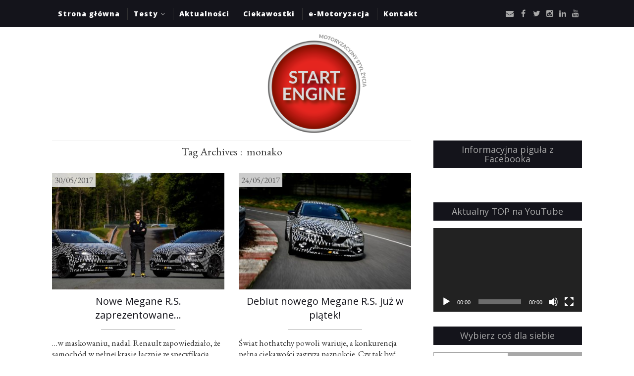

--- FILE ---
content_type: text/html; charset=UTF-8
request_url: https://startengine.pl/tag/monako/
body_size: 24315
content:
<!DOCTYPE html>
<html lang="pl-PL" xmlns="http://www.w3.org/1999/xhtml">
	<head>
    <meta name="viewport" content="width=device-width, initial-scale=1" />
    <meta http-equiv="Content-Type" content="text/html; charset=UTF-8" />
	<link rel="profile" href="https://gmpg.org/xfn/11" />
	<link rel="pingback" href="https://startengine.pl/xmlrpc.php" />
	<meta name='robots' content='index, follow, max-image-preview:large, max-snippet:-1, max-video-preview:-1' />

	<!-- This site is optimized with the Yoast SEO plugin v26.8 - https://yoast.com/product/yoast-seo-wordpress/ -->
	<title>monako &#8211; Start Engine.pl - Testy, aktualności, ciekawostki, opinie</title>
	<meta name="description" content="Subiektywne, czasami nietypowe testy samochodów. Opiniotwórcze i rzetelne aktualności ze świata motoryzacji. Intrygujące, momentami zaskakujące ciekawostki oraz relacje z wydarzeń motoryzacyjnych. Takie właśnie jest Start Engine - uruchamianie tej samej fascynacji każdego dnia." />
	<link rel="canonical" href="https://startengine.pl/tag/monako/" />
	<meta property="og:locale" content="pl_PL" />
	<meta property="og:type" content="article" />
	<meta property="og:title" content="monako &#8211; Start Engine.pl - Testy, aktualności, ciekawostki, opinie" />
	<meta property="og:description" content="Subiektywne, czasami nietypowe testy samochodów. Opiniotwórcze i rzetelne aktualności ze świata motoryzacji. Intrygujące, momentami zaskakujące ciekawostki oraz relacje z wydarzeń motoryzacyjnych. Takie właśnie jest Start Engine - uruchamianie tej samej fascynacji każdego dnia." />
	<meta property="og:url" content="https://startengine.pl/tag/monako/" />
	<meta property="og:site_name" content="Start Engine.pl - Testy, aktualności, ciekawostki, opinie" />
	<meta name="twitter:card" content="summary_large_image" />
	<meta name="twitter:site" content="@start_engine" />
	<script type="application/ld+json" class="yoast-schema-graph">{"@context":"https://schema.org","@graph":[{"@type":"CollectionPage","@id":"https://startengine.pl/tag/monako/","url":"https://startengine.pl/tag/monako/","name":"monako &#8211; Start Engine.pl - Testy, aktualności, ciekawostki, opinie","isPartOf":{"@id":"https://startengine.pl/#website"},"primaryImageOfPage":{"@id":"https://startengine.pl/tag/monako/#primaryimage"},"image":{"@id":"https://startengine.pl/tag/monako/#primaryimage"},"thumbnailUrl":"https://startengine.pl/wp-content/uploads/2017/05/prezentacja-nowego-megane-rs-w-maskowaniu-3.jpg","description":"Subiektywne, czasami nietypowe testy samochodów. Opiniotwórcze i rzetelne aktualności ze świata motoryzacji. Intrygujące, momentami zaskakujące ciekawostki oraz relacje z wydarzeń motoryzacyjnych. Takie właśnie jest Start Engine - uruchamianie tej samej fascynacji każdego dnia.","breadcrumb":{"@id":"https://startengine.pl/tag/monako/#breadcrumb"},"inLanguage":"pl-PL"},{"@type":"ImageObject","inLanguage":"pl-PL","@id":"https://startengine.pl/tag/monako/#primaryimage","url":"https://startengine.pl/wp-content/uploads/2017/05/prezentacja-nowego-megane-rs-w-maskowaniu-3.jpg","contentUrl":"https://startengine.pl/wp-content/uploads/2017/05/prezentacja-nowego-megane-rs-w-maskowaniu-3.jpg","width":1024,"height":683,"caption":"Prezentacja nowego Renault Megane R.S. w maskowaniu"},{"@type":"BreadcrumbList","@id":"https://startengine.pl/tag/monako/#breadcrumb","itemListElement":[{"@type":"ListItem","position":1,"name":"Strona główna","item":"https://startengine.pl/"},{"@type":"ListItem","position":2,"name":"monako"}]},{"@type":"WebSite","@id":"https://startengine.pl/#website","url":"https://startengine.pl/","name":"Start Engine.pl - Testy, aktualności, ciekawostki, opinie","description":"Subiektywne, czasami nietypowe testy samochodów. Opiniotwórcze i rzetelne aktualności ze świata motoryzacji. Intrygujące, momentami zaskakujące ciekawostki oraz relacje z wydarzeń motoryzacyjnych. Takie właśnie jest Start Engine - uruchamianie tej samej fascynacji każdego dnia.","publisher":{"@id":"https://startengine.pl/#/schema/person/6cc5f48584d25ade99aaf0dc7cd3b3e7"},"potentialAction":[{"@type":"SearchAction","target":{"@type":"EntryPoint","urlTemplate":"https://startengine.pl/?s={search_term_string}"},"query-input":{"@type":"PropertyValueSpecification","valueRequired":true,"valueName":"search_term_string"}}],"inLanguage":"pl-PL"},{"@type":["Person","Organization"],"@id":"https://startengine.pl/#/schema/person/6cc5f48584d25ade99aaf0dc7cd3b3e7","name":"Patryk Rudnicki","image":{"@type":"ImageObject","inLanguage":"pl-PL","@id":"https://startengine.pl/#/schema/person/image/","url":"https://startengine.pl/wp-content/uploads/2019/07/profilowe.jpg","contentUrl":"https://startengine.pl/wp-content/uploads/2019/07/profilowe.jpg","width":956,"height":960,"caption":"Patryk Rudnicki"},"logo":{"@id":"https://startengine.pl/#/schema/person/image/"},"sameAs":["https://startengine.pl/"]}]}</script>
	<!-- / Yoast SEO plugin. -->


<link rel='dns-prefetch' href='//www.googletagmanager.com' />
<link rel='dns-prefetch' href='//fonts.googleapis.com' />
<link rel="alternate" type="application/rss+xml" title="Start Engine.pl - Testy, aktualności, ciekawostki, opinie &raquo; Kanał z wpisami" href="https://startengine.pl/feed/" />
<link rel="alternate" type="application/rss+xml" title="Start Engine.pl - Testy, aktualności, ciekawostki, opinie &raquo; Kanał z komentarzami" href="https://startengine.pl/comments/feed/" />
<link rel="alternate" type="application/rss+xml" title="Start Engine.pl - Testy, aktualności, ciekawostki, opinie &raquo; Kanał z wpisami otagowanymi jako monako" href="https://startengine.pl/tag/monako/feed/" />
<style id='wp-img-auto-sizes-contain-inline-css' type='text/css'>
img:is([sizes=auto i],[sizes^="auto," i]){contain-intrinsic-size:3000px 1500px}
/*# sourceURL=wp-img-auto-sizes-contain-inline-css */
</style>
<link rel='stylesheet' id='sbi_styles-css' href='https://startengine.pl/wp-content/plugins/instagram-feed/css/sbi-styles.min.css?ver=6.10.0' type='text/css' media='all' />
<style id='wp-emoji-styles-inline-css' type='text/css'>

	img.wp-smiley, img.emoji {
		display: inline !important;
		border: none !important;
		box-shadow: none !important;
		height: 1em !important;
		width: 1em !important;
		margin: 0 0.07em !important;
		vertical-align: -0.1em !important;
		background: none !important;
		padding: 0 !important;
	}
/*# sourceURL=wp-emoji-styles-inline-css */
</style>
<style id='wp-block-library-inline-css' type='text/css'>
:root{--wp-block-synced-color:#7a00df;--wp-block-synced-color--rgb:122,0,223;--wp-bound-block-color:var(--wp-block-synced-color);--wp-editor-canvas-background:#ddd;--wp-admin-theme-color:#007cba;--wp-admin-theme-color--rgb:0,124,186;--wp-admin-theme-color-darker-10:#006ba1;--wp-admin-theme-color-darker-10--rgb:0,107,160.5;--wp-admin-theme-color-darker-20:#005a87;--wp-admin-theme-color-darker-20--rgb:0,90,135;--wp-admin-border-width-focus:2px}@media (min-resolution:192dpi){:root{--wp-admin-border-width-focus:1.5px}}.wp-element-button{cursor:pointer}:root .has-very-light-gray-background-color{background-color:#eee}:root .has-very-dark-gray-background-color{background-color:#313131}:root .has-very-light-gray-color{color:#eee}:root .has-very-dark-gray-color{color:#313131}:root .has-vivid-green-cyan-to-vivid-cyan-blue-gradient-background{background:linear-gradient(135deg,#00d084,#0693e3)}:root .has-purple-crush-gradient-background{background:linear-gradient(135deg,#34e2e4,#4721fb 50%,#ab1dfe)}:root .has-hazy-dawn-gradient-background{background:linear-gradient(135deg,#faaca8,#dad0ec)}:root .has-subdued-olive-gradient-background{background:linear-gradient(135deg,#fafae1,#67a671)}:root .has-atomic-cream-gradient-background{background:linear-gradient(135deg,#fdd79a,#004a59)}:root .has-nightshade-gradient-background{background:linear-gradient(135deg,#330968,#31cdcf)}:root .has-midnight-gradient-background{background:linear-gradient(135deg,#020381,#2874fc)}:root{--wp--preset--font-size--normal:16px;--wp--preset--font-size--huge:42px}.has-regular-font-size{font-size:1em}.has-larger-font-size{font-size:2.625em}.has-normal-font-size{font-size:var(--wp--preset--font-size--normal)}.has-huge-font-size{font-size:var(--wp--preset--font-size--huge)}.has-text-align-center{text-align:center}.has-text-align-left{text-align:left}.has-text-align-right{text-align:right}.has-fit-text{white-space:nowrap!important}#end-resizable-editor-section{display:none}.aligncenter{clear:both}.items-justified-left{justify-content:flex-start}.items-justified-center{justify-content:center}.items-justified-right{justify-content:flex-end}.items-justified-space-between{justify-content:space-between}.screen-reader-text{border:0;clip-path:inset(50%);height:1px;margin:-1px;overflow:hidden;padding:0;position:absolute;width:1px;word-wrap:normal!important}.screen-reader-text:focus{background-color:#ddd;clip-path:none;color:#444;display:block;font-size:1em;height:auto;left:5px;line-height:normal;padding:15px 23px 14px;text-decoration:none;top:5px;width:auto;z-index:100000}html :where(.has-border-color){border-style:solid}html :where([style*=border-top-color]){border-top-style:solid}html :where([style*=border-right-color]){border-right-style:solid}html :where([style*=border-bottom-color]){border-bottom-style:solid}html :where([style*=border-left-color]){border-left-style:solid}html :where([style*=border-width]){border-style:solid}html :where([style*=border-top-width]){border-top-style:solid}html :where([style*=border-right-width]){border-right-style:solid}html :where([style*=border-bottom-width]){border-bottom-style:solid}html :where([style*=border-left-width]){border-left-style:solid}html :where(img[class*=wp-image-]){height:auto;max-width:100%}:where(figure){margin:0 0 1em}html :where(.is-position-sticky){--wp-admin--admin-bar--position-offset:var(--wp-admin--admin-bar--height,0px)}@media screen and (max-width:600px){html :where(.is-position-sticky){--wp-admin--admin-bar--position-offset:0px}}

/*# sourceURL=wp-block-library-inline-css */
</style><style id='wp-block-search-inline-css' type='text/css'>
.wp-block-search__button{margin-left:10px;word-break:normal}.wp-block-search__button.has-icon{line-height:0}.wp-block-search__button svg{height:1.25em;min-height:24px;min-width:24px;width:1.25em;fill:currentColor;vertical-align:text-bottom}:where(.wp-block-search__button){border:1px solid #ccc;padding:6px 10px}.wp-block-search__inside-wrapper{display:flex;flex:auto;flex-wrap:nowrap;max-width:100%}.wp-block-search__label{width:100%}.wp-block-search.wp-block-search__button-only .wp-block-search__button{box-sizing:border-box;display:flex;flex-shrink:0;justify-content:center;margin-left:0;max-width:100%}.wp-block-search.wp-block-search__button-only .wp-block-search__inside-wrapper{min-width:0!important;transition-property:width}.wp-block-search.wp-block-search__button-only .wp-block-search__input{flex-basis:100%;transition-duration:.3s}.wp-block-search.wp-block-search__button-only.wp-block-search__searchfield-hidden,.wp-block-search.wp-block-search__button-only.wp-block-search__searchfield-hidden .wp-block-search__inside-wrapper{overflow:hidden}.wp-block-search.wp-block-search__button-only.wp-block-search__searchfield-hidden .wp-block-search__input{border-left-width:0!important;border-right-width:0!important;flex-basis:0;flex-grow:0;margin:0;min-width:0!important;padding-left:0!important;padding-right:0!important;width:0!important}:where(.wp-block-search__input){appearance:none;border:1px solid #949494;flex-grow:1;font-family:inherit;font-size:inherit;font-style:inherit;font-weight:inherit;letter-spacing:inherit;line-height:inherit;margin-left:0;margin-right:0;min-width:3rem;padding:8px;text-decoration:unset!important;text-transform:inherit}:where(.wp-block-search__button-inside .wp-block-search__inside-wrapper){background-color:#fff;border:1px solid #949494;box-sizing:border-box;padding:4px}:where(.wp-block-search__button-inside .wp-block-search__inside-wrapper) .wp-block-search__input{border:none;border-radius:0;padding:0 4px}:where(.wp-block-search__button-inside .wp-block-search__inside-wrapper) .wp-block-search__input:focus{outline:none}:where(.wp-block-search__button-inside .wp-block-search__inside-wrapper) :where(.wp-block-search__button){padding:4px 8px}.wp-block-search.aligncenter .wp-block-search__inside-wrapper{margin:auto}.wp-block[data-align=right] .wp-block-search.wp-block-search__button-only .wp-block-search__inside-wrapper{float:right}
/*# sourceURL=https://startengine.pl/wp-includes/blocks/search/style.min.css */
</style>
<style id='global-styles-inline-css' type='text/css'>
:root{--wp--preset--aspect-ratio--square: 1;--wp--preset--aspect-ratio--4-3: 4/3;--wp--preset--aspect-ratio--3-4: 3/4;--wp--preset--aspect-ratio--3-2: 3/2;--wp--preset--aspect-ratio--2-3: 2/3;--wp--preset--aspect-ratio--16-9: 16/9;--wp--preset--aspect-ratio--9-16: 9/16;--wp--preset--color--black: #000000;--wp--preset--color--cyan-bluish-gray: #abb8c3;--wp--preset--color--white: #ffffff;--wp--preset--color--pale-pink: #f78da7;--wp--preset--color--vivid-red: #cf2e2e;--wp--preset--color--luminous-vivid-orange: #ff6900;--wp--preset--color--luminous-vivid-amber: #fcb900;--wp--preset--color--light-green-cyan: #7bdcb5;--wp--preset--color--vivid-green-cyan: #00d084;--wp--preset--color--pale-cyan-blue: #8ed1fc;--wp--preset--color--vivid-cyan-blue: #0693e3;--wp--preset--color--vivid-purple: #9b51e0;--wp--preset--gradient--vivid-cyan-blue-to-vivid-purple: linear-gradient(135deg,rgb(6,147,227) 0%,rgb(155,81,224) 100%);--wp--preset--gradient--light-green-cyan-to-vivid-green-cyan: linear-gradient(135deg,rgb(122,220,180) 0%,rgb(0,208,130) 100%);--wp--preset--gradient--luminous-vivid-amber-to-luminous-vivid-orange: linear-gradient(135deg,rgb(252,185,0) 0%,rgb(255,105,0) 100%);--wp--preset--gradient--luminous-vivid-orange-to-vivid-red: linear-gradient(135deg,rgb(255,105,0) 0%,rgb(207,46,46) 100%);--wp--preset--gradient--very-light-gray-to-cyan-bluish-gray: linear-gradient(135deg,rgb(238,238,238) 0%,rgb(169,184,195) 100%);--wp--preset--gradient--cool-to-warm-spectrum: linear-gradient(135deg,rgb(74,234,220) 0%,rgb(151,120,209) 20%,rgb(207,42,186) 40%,rgb(238,44,130) 60%,rgb(251,105,98) 80%,rgb(254,248,76) 100%);--wp--preset--gradient--blush-light-purple: linear-gradient(135deg,rgb(255,206,236) 0%,rgb(152,150,240) 100%);--wp--preset--gradient--blush-bordeaux: linear-gradient(135deg,rgb(254,205,165) 0%,rgb(254,45,45) 50%,rgb(107,0,62) 100%);--wp--preset--gradient--luminous-dusk: linear-gradient(135deg,rgb(255,203,112) 0%,rgb(199,81,192) 50%,rgb(65,88,208) 100%);--wp--preset--gradient--pale-ocean: linear-gradient(135deg,rgb(255,245,203) 0%,rgb(182,227,212) 50%,rgb(51,167,181) 100%);--wp--preset--gradient--electric-grass: linear-gradient(135deg,rgb(202,248,128) 0%,rgb(113,206,126) 100%);--wp--preset--gradient--midnight: linear-gradient(135deg,rgb(2,3,129) 0%,rgb(40,116,252) 100%);--wp--preset--font-size--small: 13px;--wp--preset--font-size--medium: 20px;--wp--preset--font-size--large: 36px;--wp--preset--font-size--x-large: 42px;--wp--preset--spacing--20: 0.44rem;--wp--preset--spacing--30: 0.67rem;--wp--preset--spacing--40: 1rem;--wp--preset--spacing--50: 1.5rem;--wp--preset--spacing--60: 2.25rem;--wp--preset--spacing--70: 3.38rem;--wp--preset--spacing--80: 5.06rem;--wp--preset--shadow--natural: 6px 6px 9px rgba(0, 0, 0, 0.2);--wp--preset--shadow--deep: 12px 12px 50px rgba(0, 0, 0, 0.4);--wp--preset--shadow--sharp: 6px 6px 0px rgba(0, 0, 0, 0.2);--wp--preset--shadow--outlined: 6px 6px 0px -3px rgb(255, 255, 255), 6px 6px rgb(0, 0, 0);--wp--preset--shadow--crisp: 6px 6px 0px rgb(0, 0, 0);}:where(.is-layout-flex){gap: 0.5em;}:where(.is-layout-grid){gap: 0.5em;}body .is-layout-flex{display: flex;}.is-layout-flex{flex-wrap: wrap;align-items: center;}.is-layout-flex > :is(*, div){margin: 0;}body .is-layout-grid{display: grid;}.is-layout-grid > :is(*, div){margin: 0;}:where(.wp-block-columns.is-layout-flex){gap: 2em;}:where(.wp-block-columns.is-layout-grid){gap: 2em;}:where(.wp-block-post-template.is-layout-flex){gap: 1.25em;}:where(.wp-block-post-template.is-layout-grid){gap: 1.25em;}.has-black-color{color: var(--wp--preset--color--black) !important;}.has-cyan-bluish-gray-color{color: var(--wp--preset--color--cyan-bluish-gray) !important;}.has-white-color{color: var(--wp--preset--color--white) !important;}.has-pale-pink-color{color: var(--wp--preset--color--pale-pink) !important;}.has-vivid-red-color{color: var(--wp--preset--color--vivid-red) !important;}.has-luminous-vivid-orange-color{color: var(--wp--preset--color--luminous-vivid-orange) !important;}.has-luminous-vivid-amber-color{color: var(--wp--preset--color--luminous-vivid-amber) !important;}.has-light-green-cyan-color{color: var(--wp--preset--color--light-green-cyan) !important;}.has-vivid-green-cyan-color{color: var(--wp--preset--color--vivid-green-cyan) !important;}.has-pale-cyan-blue-color{color: var(--wp--preset--color--pale-cyan-blue) !important;}.has-vivid-cyan-blue-color{color: var(--wp--preset--color--vivid-cyan-blue) !important;}.has-vivid-purple-color{color: var(--wp--preset--color--vivid-purple) !important;}.has-black-background-color{background-color: var(--wp--preset--color--black) !important;}.has-cyan-bluish-gray-background-color{background-color: var(--wp--preset--color--cyan-bluish-gray) !important;}.has-white-background-color{background-color: var(--wp--preset--color--white) !important;}.has-pale-pink-background-color{background-color: var(--wp--preset--color--pale-pink) !important;}.has-vivid-red-background-color{background-color: var(--wp--preset--color--vivid-red) !important;}.has-luminous-vivid-orange-background-color{background-color: var(--wp--preset--color--luminous-vivid-orange) !important;}.has-luminous-vivid-amber-background-color{background-color: var(--wp--preset--color--luminous-vivid-amber) !important;}.has-light-green-cyan-background-color{background-color: var(--wp--preset--color--light-green-cyan) !important;}.has-vivid-green-cyan-background-color{background-color: var(--wp--preset--color--vivid-green-cyan) !important;}.has-pale-cyan-blue-background-color{background-color: var(--wp--preset--color--pale-cyan-blue) !important;}.has-vivid-cyan-blue-background-color{background-color: var(--wp--preset--color--vivid-cyan-blue) !important;}.has-vivid-purple-background-color{background-color: var(--wp--preset--color--vivid-purple) !important;}.has-black-border-color{border-color: var(--wp--preset--color--black) !important;}.has-cyan-bluish-gray-border-color{border-color: var(--wp--preset--color--cyan-bluish-gray) !important;}.has-white-border-color{border-color: var(--wp--preset--color--white) !important;}.has-pale-pink-border-color{border-color: var(--wp--preset--color--pale-pink) !important;}.has-vivid-red-border-color{border-color: var(--wp--preset--color--vivid-red) !important;}.has-luminous-vivid-orange-border-color{border-color: var(--wp--preset--color--luminous-vivid-orange) !important;}.has-luminous-vivid-amber-border-color{border-color: var(--wp--preset--color--luminous-vivid-amber) !important;}.has-light-green-cyan-border-color{border-color: var(--wp--preset--color--light-green-cyan) !important;}.has-vivid-green-cyan-border-color{border-color: var(--wp--preset--color--vivid-green-cyan) !important;}.has-pale-cyan-blue-border-color{border-color: var(--wp--preset--color--pale-cyan-blue) !important;}.has-vivid-cyan-blue-border-color{border-color: var(--wp--preset--color--vivid-cyan-blue) !important;}.has-vivid-purple-border-color{border-color: var(--wp--preset--color--vivid-purple) !important;}.has-vivid-cyan-blue-to-vivid-purple-gradient-background{background: var(--wp--preset--gradient--vivid-cyan-blue-to-vivid-purple) !important;}.has-light-green-cyan-to-vivid-green-cyan-gradient-background{background: var(--wp--preset--gradient--light-green-cyan-to-vivid-green-cyan) !important;}.has-luminous-vivid-amber-to-luminous-vivid-orange-gradient-background{background: var(--wp--preset--gradient--luminous-vivid-amber-to-luminous-vivid-orange) !important;}.has-luminous-vivid-orange-to-vivid-red-gradient-background{background: var(--wp--preset--gradient--luminous-vivid-orange-to-vivid-red) !important;}.has-very-light-gray-to-cyan-bluish-gray-gradient-background{background: var(--wp--preset--gradient--very-light-gray-to-cyan-bluish-gray) !important;}.has-cool-to-warm-spectrum-gradient-background{background: var(--wp--preset--gradient--cool-to-warm-spectrum) !important;}.has-blush-light-purple-gradient-background{background: var(--wp--preset--gradient--blush-light-purple) !important;}.has-blush-bordeaux-gradient-background{background: var(--wp--preset--gradient--blush-bordeaux) !important;}.has-luminous-dusk-gradient-background{background: var(--wp--preset--gradient--luminous-dusk) !important;}.has-pale-ocean-gradient-background{background: var(--wp--preset--gradient--pale-ocean) !important;}.has-electric-grass-gradient-background{background: var(--wp--preset--gradient--electric-grass) !important;}.has-midnight-gradient-background{background: var(--wp--preset--gradient--midnight) !important;}.has-small-font-size{font-size: var(--wp--preset--font-size--small) !important;}.has-medium-font-size{font-size: var(--wp--preset--font-size--medium) !important;}.has-large-font-size{font-size: var(--wp--preset--font-size--large) !important;}.has-x-large-font-size{font-size: var(--wp--preset--font-size--x-large) !important;}
/*# sourceURL=global-styles-inline-css */
</style>

<style id='classic-theme-styles-inline-css' type='text/css'>
/*! This file is auto-generated */
.wp-block-button__link{color:#fff;background-color:#32373c;border-radius:9999px;box-shadow:none;text-decoration:none;padding:calc(.667em + 2px) calc(1.333em + 2px);font-size:1.125em}.wp-block-file__button{background:#32373c;color:#fff;text-decoration:none}
/*# sourceURL=/wp-includes/css/classic-themes.min.css */
</style>
<link rel='stylesheet' id='cleanblogg_library-css' href='https://startengine.pl/wp-content/themes/cleanblog-pro/css/library.css?ver=6.9' type='text/css' media='all' />
<link rel='stylesheet' id='cleanblogg_css-css' href='https://startengine.pl/wp-content/themes/cleanblog-pro/style.css?ver=6.9' type='text/css' media='all' />
<style id='cleanblogg_css-inline-css' type='text/css'>

     .cb-logo .cb-site-title a{
		display:inline-block;
		}
	.cb-header .cb-logo{
		margin-top:15px;
		margin-bottom:15px;
		}
	header.cb-header .cb-logo .cb-tagline{
	margin-top:5px;	
		}
	.container-fluid {
		max-width: 1100px;
		}
	.cb-logo .cb-site-title a img{ 
	width:200px!important;
	display: inline-block; 
	}
	.cb-header .cb-top-bar, .cb-header .cb-nav ul li ul.sub-menu li {
    background-color: #14141B;
	}
	.cb-header .cb-nav ul li a:hover{
	color: #a8a8a8;
	}
	.cb-header .cb-nav > ul > li, .cb-header .cb-nav ul li ul.sub-menu li{
    border-color:#333333;
	}
	.cb-header .cb-top-social a i,.cb-header .cb-top-search-btn{
    color: #a8a8a8;
	}

	.cb-header .cb-top-search-btn{
	border-color:#a8a8a8;	
	}
	.cb-header .cb-top-social a i:hover, .cb-header .cb-top-search-btn:hover{
	color:#ffffff;
	}
	.cb-header .cb-top-search-btn:hover{
	border-color:#ffffff;	
		}
	.cb-header .cb-logo .cb-site-title a {
    color: #484848;
	}
	.cb-header .cb-logo .cb-tagline{
	color: #484848;	
		}
	#cb-footer .cb-footer-widgets {
    background-color: #2F2F33;
	}
	#cb-footer, #cb-footer .widget-post-content {
    color: #ffffff;
	}
	#cb-footer .cb-socket {
    background-color: #14141B;
	}
	#cb-footer .cb-footer-bottom p {
    color: #a8a8a8;
	}
	body {
    color: #333333;
	font-family:'EB Garamond', serif;
	font-size: 17px;
	line-height: 24px;
	}
	.cb-post-content a:link,.cb-post-content  a:visited {
    color: #a8a8a8;
	}
	.cb-post-content a:hover,.cb-post-content a:active,.cb-post-content a:focus {
    color: #777777;
	}
	.cb-slider .cb-slider-inner a.cb-more:hover, #sidebar .widget.null-instagram-feed .clear a:hover, .cb-post-cat .post-categories li,.widget h4.widget-title,.cb-main .cb-next-pre .cb-next-pre-icon {
	background-color:#14141B;	
		}
	a:link, a:visited, .widget h4.widget-title, #cb-footer .widget-title, .cb-comment-list li .author, .widget .widget-nav-tabs li.active a, .wpcf7-form span.wpcf7-not-valid-tip, .search-form .search-submit{
	color:#a8a8a8;	
		}
		a:hover,a:active,a:focus  {
	color:#777777;	
		}
		.wpcf7-form div.wpcf7-mail-sent-ok{
	border-color:#777777;
			}
	.cb-post-header hr, .cb-article-list a.cb-more, #cb-footer .widget-title hr, .cb-comments #respond small #cancel-comment-reply-link, .cb-comment	.reply a:hover, .cb-comments #respond small #cancel-comment-reply-link:hover, .widget .widget-nav-tabs li, .wpcf7-form .wpcf7-not-valid,.wpcf7-form div.wpcf7-validation-errors, .cb-article-list .cb-list-content hr, .cb-single .cb-post-tags a{
	border-color:#a8a8a8;	
		}
	.widget .widget-nav-tabs li, .cb-comment .reply a:hover, .cb-comments #respond small #cancel-comment-reply-link:hover, .cb-slider .cb-slider-inner a.cb-more, #sidebar .widget.null-instagram-feed .clear a, #cb-footer .cb-footer-instagram .widget.null-instagram-feed .widget-title, .widget.cb_mailchimp_widget input[type='submit']{
	background-color:#a8a8a8;	
		}
	hr{
		border-top: 1px solid #a8a8a8;
		}
	.cb-post-title a{
		color:#14141B;
		}
	.cb-header .cb-nav ul li a{
	font-family: 'Open Sans', sans-serif;
	font-size: 14px;
	color: #ffffff;
	}
	.cb-header .cb-menu-toggle{
	color: #ffffff;	
		}
	#cb-footer .cb-footer-bottom .cb-footer-social a i{
	color:#a8a8a8;		
		}
	#cb-footer .cb-footer-bottom .cb-footer-social a i:hover{
	color:#ffffff;		
		}	
	.cb-header .cb-logo .cb-site-title a {
	font-family: 'Open Sans', sans-serif;
	font-size:50px;
	}
	.cb-header .cb-logo .cb-tagline {
	font-family: 'Open Sans', sans-serif;
	font-size: 17px;
	}
	.cb-post-title a, .cb-post-title {
    font-family: 'Open Sans', sans-serif;
	}
	.widget-title{
	font-family: 'Open Sans', sans-serif;
	font-size:18px;	
		}
	.cb-grid .cb-grid-entry p,.cb-article-list .cb-list-entry p {
	line-height:22px;
		}
	.page .cb-post-title, .single-post .cb-post-title a{
	font-size:26px;	
		}
	.cb-grid .cb-post-title a, .cb-article-list .cb-post-title a{
	font-size:20px;	
		}	
	.cb-article-standard h2.cb-post-title a{
	font-size:24px;	
		}
	
		
	@media only screen and (max-width:992px){
	.cb-header .cb-nav > ul {
    background-color: #14141B;
	}
	.cb-header .cb-nav ul.menu li {
    border-top: 1px solid #333333;
	}
	.cb-header .cb-nav ul.menu li ul.sub-menu li:first-child {
    border-top: 1px solid #333333;
	}
	.cb-header .cb-nav ul.menu > li:last-child {
    border-bottom: 1px solid #333333;
	}
		}
	
/*# sourceURL=cleanblogg_css-inline-css */
</style>
<link rel='stylesheet' id='open_sans-css' href='//fonts.googleapis.com/css?family=Open+Sans%3A400%2C300%2C600%2C400italic%2C700%2C800&#038;ver=6.9' type='text/css' media='all' />
<link rel='stylesheet' id='eb_garamond-css' href='//fonts.googleapis.com/css?family=EB+Garamond&#038;ver=6.9' type='text/css' media='all' />
<link rel='stylesheet' id='cleanblogg_responsive-css' href='https://startengine.pl/wp-content/themes/cleanblog-pro/css/responsive.css?ver=6.9' type='text/css' media='all' />
<script type="text/javascript" src="https://startengine.pl/wp-includes/js/jquery/jquery.min.js?ver=3.7.1" id="jquery-core-js"></script>
<script type="text/javascript" src="https://startengine.pl/wp-includes/js/jquery/jquery-migrate.min.js?ver=3.4.1" id="jquery-migrate-js"></script>
<script type="text/javascript" id="cleanblog-custom-js-js-extra">
/* <![CDATA[ */
var cleanblogVars = {"slider_options":{"auto":true,"mode":"fade","speed":1000,"pause":5000,"controls":true}};
//# sourceURL=cleanblog-custom-js-js-extra
/* ]]> */
</script>
<script type="text/javascript" src="https://startengine.pl/wp-content/themes/cleanblog-pro/js/custom.js?ver=120938200" id="cleanblog-custom-js-js"></script>

<!-- Fragment znacznika Google (gtag.js) dodany przez Site Kit -->
<!-- Fragment Google Analytics dodany przez Site Kit -->
<script type="text/javascript" src="https://www.googletagmanager.com/gtag/js?id=GT-WB27HDW" id="google_gtagjs-js" async></script>
<script type="text/javascript" id="google_gtagjs-js-after">
/* <![CDATA[ */
window.dataLayer = window.dataLayer || [];function gtag(){dataLayer.push(arguments);}
gtag("set","linker",{"domains":["startengine.pl"]});
gtag("js", new Date());
gtag("set", "developer_id.dZTNiMT", true);
gtag("config", "GT-WB27HDW");
 window._googlesitekit = window._googlesitekit || {}; window._googlesitekit.throttledEvents = []; window._googlesitekit.gtagEvent = (name, data) => { var key = JSON.stringify( { name, data } ); if ( !! window._googlesitekit.throttledEvents[ key ] ) { return; } window._googlesitekit.throttledEvents[ key ] = true; setTimeout( () => { delete window._googlesitekit.throttledEvents[ key ]; }, 5 ); gtag( "event", name, { ...data, event_source: "site-kit" } ); }; 
//# sourceURL=google_gtagjs-js-after
/* ]]> */
</script>
<link rel="https://api.w.org/" href="https://startengine.pl/wp-json/" /><link rel="alternate" title="JSON" type="application/json" href="https://startengine.pl/wp-json/wp/v2/tags/451" /><link rel="EditURI" type="application/rsd+xml" title="RSD" href="https://startengine.pl/xmlrpc.php?rsd" />
<meta name="generator" content="WordPress 6.9" />
<meta name="generator" content="Site Kit by Google 1.171.0" /><script type="text/javascript" src="https://startengine.pl/wp-content/plugins/si-captcha-for-wordpress/captcha/si_captcha.js?ver=1770033743"></script>
<!-- begin SI CAPTCHA Anti-Spam - login/register form style -->
<style type="text/css">
.si_captcha_small { width:175px; height:45px; padding-top:10px; padding-bottom:10px; }
.si_captcha_large { width:250px; height:60px; padding-top:10px; padding-bottom:10px; }
img#si_image_com { border-style:none; margin:0; padding-right:5px; float:left; }
img#si_image_reg { border-style:none; margin:0; padding-right:5px; float:left; }
img#si_image_log { border-style:none; margin:0; padding-right:5px; float:left; }
img#si_image_side_login { border-style:none; margin:0; padding-right:5px; float:left; }
img#si_image_checkout { border-style:none; margin:0; padding-right:5px; float:left; }
img#si_image_jetpack { border-style:none; margin:0; padding-right:5px; float:left; }
img#si_image_bbpress_topic { border-style:none; margin:0; padding-right:5px; float:left; }
.si_captcha_refresh { border-style:none; margin:0; vertical-align:bottom; }
div#si_captcha_input { display:block; padding-top:15px; padding-bottom:5px; }
label#si_captcha_code_label { margin:0; }
input#si_captcha_code_input { width:65px; }
p#si_captcha_code_p { clear: left; padding-top:10px; }
.si-captcha-jetpack-error { color:#DC3232; }
</style>
<!-- end SI CAPTCHA Anti-Spam - login/register form style -->
<link rel="icon" href="https://startengine.pl/wp-content/uploads/2017/03/cropped-favicon-32x32.png" sizes="32x32" />
<link rel="icon" href="https://startengine.pl/wp-content/uploads/2017/03/cropped-favicon-192x192.png" sizes="192x192" />
<link rel="apple-touch-icon" href="https://startengine.pl/wp-content/uploads/2017/03/cropped-favicon-180x180.png" />
<meta name="msapplication-TileImage" content="https://startengine.pl/wp-content/uploads/2017/03/cropped-favicon-270x270.png" />
	<link rel='stylesheet' id='mediaelement-css' href='https://startengine.pl/wp-includes/js/mediaelement/mediaelementplayer-legacy.min.css?ver=4.2.17' type='text/css' media='all' />
<link rel='stylesheet' id='wp-mediaelement-css' href='https://startengine.pl/wp-includes/js/mediaelement/wp-mediaelement.min.css?ver=6.9' type='text/css' media='all' />
</head>
    	<body data-rsssl=1 class="archive tag tag-monako tag-451 wp-theme-cleanblog-pro" >
        <header class="cb-header cb-sticky-header">
            <div class="cb-top-bar">
                <div class="container-fluid">
                    <div class="cb-menu-toggle">
                    <i class="fa fa-bars"></i><i class="fa fa-times"></i>
                    </div>
					<nav class="cb-nav"><ul id="menu-menu-1" class="menu"><li id="menu-item-8" class="menu-item menu-item-type-custom menu-item-object-custom menu-item-home menu-item-8"><a href="https://startengine.pl/">Strona główna</a></li>
<li id="menu-item-10" class="menu-item menu-item-type-taxonomy menu-item-object-category menu-item-has-children menu-item-10"><a href="https://startengine.pl/category/testy/">Testy</a>
<ul class="sub-menu">
	<li id="menu-item-11" class="menu-item menu-item-type-taxonomy menu-item-object-category menu-item-11"><a href="https://startengine.pl/category/testy/nowe/">Samochody nowe</a></li>
	<li id="menu-item-12" class="menu-item menu-item-type-taxonomy menu-item-object-category menu-item-12"><a href="https://startengine.pl/category/testy/uzywane/">Samochody używane</a></li>
</ul>
</li>
<li id="menu-item-14" class="menu-item menu-item-type-taxonomy menu-item-object-category menu-item-14"><a href="https://startengine.pl/category/newsy/">Aktualności</a></li>
<li id="menu-item-15" class="menu-item menu-item-type-taxonomy menu-item-object-category menu-item-15"><a href="https://startengine.pl/category/ciekawostki/">Ciekawostki</a></li>
<li id="menu-item-2517" class="menu-item menu-item-type-taxonomy menu-item-object-category menu-item-2517"><a href="https://startengine.pl/category/e-moto/">e-Motoryzacja</a></li>
<li id="menu-item-23" class="menu-item menu-item-type-post_type menu-item-object-page menu-item-23"><a href="https://startengine.pl/kontakt/">Kontakt</a></li>
</ul></nav>            		 <!-- Header Social -->
						                        <div class="cb-top-social">
                        <a href="mailto:info@startengine.pl" target="_blank"><i class="fa fa-envelope"></i>
</a> <a href="https://www.facebook.com/startengine.polska/" target="_blank"><i class="fa fa-facebook"></i></a> <a href="https://twitter.com/start_engine" target="_blank"><i class="fa fa-twitter"></i></a><a href="https://www.instagram.com/startengine.pl/" target="_blank"><i class="fa fa-instagram"></i></a><a href="https://pl.linkedin.com/in/patrykrudnicki" target="_blank"><i class="fa fa-linkedin"></i></a><a href="https://www.youtube.com/channel/UCk3hhzQL4OOnJyhGoaeJVxg" target="_blank"><i class="fa fa-youtube"></i></a>                        </div>
						 <!-- Header Social -->
            
				</div>
			</div><!-- top bar -->
    		<div class="cb-logo">
    		    		<h2 class="cb-site-title"><a href="https://startengine.pl/"><img src="https://startengine.pl/wp-content/uploads/2017/03/favicon.png" alt="Start Engine.pl - Testy, aktualności, ciekawostki, opinie"></a></h2>
        				    		</div>
		</header><!-- header -->
		<div class="cb-content cb-right">
	<div class="container-fluid">
    	<div class="row">
    		<div class="cb-main col-md-8">
				<div class="archive-title">
										<h1>
                		<span>Tag Archives : </span>
						monako                	</h1>     
									</div>
				<article id="post-1149" class="cb-article-grid col-sm-6 cb-sidebar-right post-1149 post type-post status-publish format-standard has-post-thumbnail hentry category-newsy tag-aktualnosci tag-debiut tag-frankfurt tag-megane tag-megane-r-s tag-megane-rs tag-monako tag-news tag-nowosci tag-prezentacja tag-r-s tag-renault tag-rs">
    <div class="cb-grid">
                <div class="cb-post-media">
        <a href="https://startengine.pl/2017/05/30/nowe-megane-r-s-zaprezentowane/" title="Nowe Megane R.S. zaprezentowane&#8230;">
           <img width="400" height="270" src="https://startengine.pl/wp-content/uploads/2017/05/prezentacja-nowego-megane-rs-w-maskowaniu-3-400x270.jpg" class="attachment-cleanblogg-grid-thumb size-cleanblogg-grid-thumb wp-post-image" alt="Prezentacja nowego Megane R.S. w maskowaniu" decoding="async" fetchpriority="high" />        </a>
                   <span class="cb-post-date">30/05/2017</span>
                </div>
                        <div class="cb-grid-content">
        	            <h2 class="cb-post-title"><a href="https://startengine.pl/2017/05/30/nowe-megane-r-s-zaprezentowane/" rel="bookmark" title="Nowe Megane R.S. zaprezentowane&#8230;">Nowe Megane R.S. zaprezentowane&#8230;</a></h2>
            <hr />
            <div class="cb-grid-entry"><p>&#8230;w maskowaniu, nadal. Renault zapowiedziało, że samochód w pełnej krasie łącznie ze specyfikacją poznamy dopiero na tegorocznym salonie motoryzacyjnym we Frankfurcie. Nico Hulkenberg zrobił co prawda testowe okrążenie nową „Meganką” w Monako i dał wyraźnie do zrozumienia, że owa przejażdżka bez wątpienia należała do przyjemności, ale na razie to tyle. Ujawniona została jedna bardzo ważna informacja – nowe Megane R.S.&hellip;</p>
</div>
            <a href="https://startengine.pl/2017/05/30/nowe-megane-r-s-zaprezentowane/" class="cb-more">Więcej... &#187</a>
            
        </div>
    </div>
</article>
<article id="post-1094" class="cb-article-grid col-sm-6 cb-sidebar-right post-1094 post type-post status-publish format-standard has-post-thumbnail hentry category-newsy tag-aktualnosci tag-gp-monako tag-grand tag-grand-prix tag-megane tag-megane-r-s tag-megane-rs tag-monako tag-news tag-nowosci tag-prix tag-r-s tag-renault tag-rs tag-zapowiedz">
    <div class="cb-grid">
                <div class="cb-post-media">
        <a href="https://startengine.pl/2017/05/24/debiut-nowego-megane-r-s-juz-w-piatek/" title="Debiut nowego Megane R.S. już w piątek!">
           <img width="400" height="270" src="https://startengine.pl/wp-content/uploads/2017/05/prezentacja-nowego-renault-megane-rs-podczas-grand-prix-monako-400x270.jpg" class="attachment-cleanblogg-grid-thumb size-cleanblogg-grid-thumb wp-post-image" alt="Prezentacja nowego Renault Megane R.S. podczas Grand Prix Monako" decoding="async" />        </a>
                   <span class="cb-post-date">24/05/2017</span>
                </div>
                        <div class="cb-grid-content">
        	            <h2 class="cb-post-title"><a href="https://startengine.pl/2017/05/24/debiut-nowego-megane-r-s-juz-w-piatek/" rel="bookmark" title="Debiut nowego Megane R.S. już w piątek!">Debiut nowego Megane R.S. już w piątek!</a></h2>
            <hr />
            <div class="cb-grid-entry"><p>Świat hothatchy powoli wariuje, a konkurencja pełna ciekawości zagryza paznokcie. Czy tak być powinno? Odpowiedź poznamy już w ten piątek, 26 maja, ponieważ w Monako i w dzień poprzedzający Grand Prix Formuły 1 w tym jakże nobliwym mieście, odbędzie się premiera czwartej generacji Renault Megane R.S.. Spekulacje wspominają o napędzie 4Control i mocy oscylującej wokół 300 koni mechanicznych, natomiast ja&hellip;</p>
</div>
            <a href="https://startengine.pl/2017/05/24/debiut-nowego-megane-r-s-juz-w-piatek/" class="cb-more">Więcej... &#187</a>
            
        </div>
    </div>
</article>
    <div class="cb-pagination">
        <div class="cb-next-posts"></div>
        <div class="cb-previous-posts"></div>
    </div>
            
        	</div>
                        <div class="cb-side-bar col-sm-4">
        		<aside id="sidebar">
    		<div id="cb_fblike_widget-4" class="widget cb_fblike_widget"><h4 class="widget-title">Informacyjna piguła z Facebooka</h4>        <div class="fb-page" data-href="https://www.facebook.com/startengine.polska/ " data-width="320" data-height="800" data-small-header="true" data-adapt-container-width="true" data-hide-cover="false" data-show-facepile="false" data-show-posts="true"><div class="fb-xfbml-parse-ignore"><blockquote cite="https://www.facebook.com/startengine.polska/ "><a href="https://www.facebook.com/startengine.polska/ ">Our Facebook Page</a></blockquote></div></div>
        </div><div id="media_video-3" class="widget widget_media_video"><h4 class="widget-title">Aktualny TOP na YouTube</h4><div style="width:100%;" class="wp-video"><video class="wp-video-shortcode" id="video-1094-1" preload="metadata" controls="controls"><source type="video/youtube" src="https://youtu.be/V_gHbMKqfxU?_=1" /><a href="https://youtu.be/V_gHbMKqfxU">https://youtu.be/V_gHbMKqfxU</a></video></div></div><div id="cleanblogg_posts_tab_widget-6" class="widget cleanblogg_posts_tab_widget"><h4 class="widget-title">Wybierz coś dla siebie</h4>
        <ul class="widget-nav-tabs" role="tablist">
          <li role="presentation" class="active"><a href="#recent" aria-controls="recent" role="tab" data-toggle="tab">Recent Posts</a></li>
          <li class="" role="presentation"><a href="#popular" aria-controls="popular" role="tab" data-toggle="tab">Popular Posts</a></li>
        </ul>

        <div class="tab-content">
          <div role="tabpanel" class="tab-pane fade active in" id="recent">
                              <ul class="cleanblogg-posts-list">
                                        <li> 
                                                <div class="widget-post-media">
                            <a href="https://startengine.pl/2026/01/30/skoda-superb-sportline-2-0-tsi-265-km-dsg7-4x4-liftback-test/"><img width="100" height="80" src="https://startengine.pl/wp-content/uploads/2025/11/superb-sportline-265-4x4-liftback-16-100x80.jpeg" class="attachment-cleanblogg-mini-thumb size-cleanblogg-mini-thumb wp-post-image" alt="Škoda Superb Sportline 2.0 TSI 265 KM DSG7 4x4 liftback" decoding="async" loading="lazy" /></a>
                        </div>
                                                <div class="widget-post-content">
                        <a href="https://startengine.pl/2026/01/30/skoda-superb-sportline-2-0-tsi-265-km-dsg7-4x4-liftback-test/">Škoda Superb Sportline 2.0 TSI 265 KM DSG7 4&#215;4 liftback &#8211; test </a>
                        <span>3 dni ago</span>
                        </div>
                        </li>
                                            <li> 
                                                <div class="widget-post-media">
                            <a href="https://startengine.pl/2026/01/23/dacia-bigster-extreme-1-2-tce-140-km-mhev-lpg-4x2-test/"><img width="100" height="80" src="https://startengine.pl/wp-content/uploads/2025/11/bigster-140-lpg-mhev-4x2-12-100x80.jpe" class="attachment-cleanblogg-mini-thumb size-cleanblogg-mini-thumb wp-post-image" alt="Dacia Bigster extreme 1.2 TCe 140 KM MHEV LPG 4x2" decoding="async" loading="lazy" /></a>
                        </div>
                                                <div class="widget-post-content">
                        <a href="https://startengine.pl/2026/01/23/dacia-bigster-extreme-1-2-tce-140-km-mhev-lpg-4x2-test/">Dacia Bigster extreme 1.2 TCe 140 KM MHEV LPG 4&#215;2 &#8211; test </a>
                        <span>1 tydzień ago</span>
                        </div>
                        </li>
                                            <li> 
                                                <div class="widget-post-media">
                            <a href="https://startengine.pl/2026/01/16/uklady-hybrydowe-w-samochodach-rodzaje-oraz-ich-przydatnosc-na-co-dzien/"><img width="100" height="80" src="https://startengine.pl/wp-content/uploads/2024/07/renault-rafale-esprit-alpine-e-tech-8-100x80.jpg" class="attachment-cleanblogg-mini-thumb size-cleanblogg-mini-thumb wp-post-image" alt="Renault Rafale esprit Alpine E-TECH" decoding="async" loading="lazy" /></a>
                        </div>
                                                <div class="widget-post-content">
                        <a href="https://startengine.pl/2026/01/16/uklady-hybrydowe-w-samochodach-rodzaje-oraz-ich-przydatnosc-na-co-dzien/">Układy hybrydowe w samochodach &#8211; rodzaje oraz ich przydatność na co dzień </a>
                        <span>2 tygodnie ago</span>
                        </div>
                        </li>
                                            <li> 
                                                <div class="widget-post-media">
                            <a href="https://startengine.pl/2026/01/09/renault-austral-esprit-alpine-e-tech-2025-test-dlugodystansowy-3/"><img width="100" height="80" src="https://startengine.pl/wp-content/uploads/2025/12/REDE3A1-100x80.jpg" class="attachment-cleanblogg-mini-thumb size-cleanblogg-mini-thumb wp-post-image" alt="Renault Austral esprit Alpine E-TECH (2025)" decoding="async" loading="lazy" /></a>
                        </div>
                                                <div class="widget-post-content">
                        <a href="https://startengine.pl/2026/01/09/renault-austral-esprit-alpine-e-tech-2025-test-dlugodystansowy-3/">Renault Austral esprit Alpine E-TECH (2025) &#8211; test długodystansowy </a>
                        <span>3 tygodnie ago</span>
                        </div>
                        </li>
                                            <li> 
                                                <div class="widget-post-media">
                            <a href="https://startengine.pl/2025/12/30/alpine-a110-r-test/"><img width="100" height="80" src="https://startengine.pl/wp-content/uploads/2025/12/alpine-a110-r-47-100x80.jpg" class="attachment-cleanblogg-mini-thumb size-cleanblogg-mini-thumb wp-post-image" alt="Alpine A110 R" decoding="async" loading="lazy" /></a>
                        </div>
                                                <div class="widget-post-content">
                        <a href="https://startengine.pl/2025/12/30/alpine-a110-r-test/">Alpine A110 R &#8211; test </a>
                        <span>1 miesiąc ago</span>
                        </div>
                        </li>
                                    </ul>
                    </div>
          <div role="tabpanel" class="tab-pane fade " id="popular">
                    <ul class="cleanblogg-posts-list">
                        <li> 
                            <div class="widget-post-media">
                  <a href="https://startengine.pl/2017/04/02/nowy-ssangyong-rexton-w-pelnej-okazalosci/"><img width="100" height="80" src="https://startengine.pl/wp-content/uploads/2017/04/nowy-ssangyong-rexton-2017-4-100x80.jpg" class="attachment-cleanblogg-mini-thumb size-cleanblogg-mini-thumb wp-post-image" alt="Nowy SsangYong Rexton (2017)" decoding="async" loading="lazy" /></a>
              </div>
                            <div class="widget-post-content">
              <a href="https://startengine.pl/2017/04/02/nowy-ssangyong-rexton-w-pelnej-okazalosci/">Nowy SsangYong Rexton w pełnej okazałości </a>
              <span>9 lat ago</span>
              </div>
              </li>
                            <li> 
                            <div class="widget-post-media">
                  <a href="https://startengine.pl/2021/08/14/ford-explorer-platinum-phev-test/"><img width="100" height="80" src="https://startengine.pl/wp-content/uploads/2021/08/ford-explorer-platinum-phev-29-100x80.jpg" class="attachment-cleanblogg-mini-thumb size-cleanblogg-mini-thumb wp-post-image" alt="Ford Explorer Platinum PHEV" decoding="async" loading="lazy" /></a>
              </div>
                            <div class="widget-post-content">
              <a href="https://startengine.pl/2021/08/14/ford-explorer-platinum-phev-test/">Ford Explorer Platinum PHEV &#8211; test </a>
              <span>4 lata ago</span>
              </div>
              </li>
                            <li> 
                            <div class="widget-post-media">
                  <a href="https://startengine.pl/2023/05/09/nowa-honda-civic-advance-ehev-test/"><img width="100" height="80" src="https://startengine.pl/wp-content/uploads/2023/05/honda-civic-advance-ehev-5-100x80.jpg" class="attachment-cleanblogg-mini-thumb size-cleanblogg-mini-thumb wp-post-image" alt="Honda Civic Advance e:HEV" decoding="async" loading="lazy" /></a>
              </div>
                            <div class="widget-post-content">
              <a href="https://startengine.pl/2023/05/09/nowa-honda-civic-advance-ehev-test/">NOWA Honda Civic Advance e:HEV &#8211; test </a>
              <span>3 lata ago</span>
              </div>
              </li>
                            <li> 
                            <div class="widget-post-media">
                  <a href="https://startengine.pl/2017/05/29/volvo-s60-polestar-rekordzista-ktorym-juz-nie-jest/"><img width="100" height="80" src="https://startengine.pl/wp-content/uploads/2017/05/volvo-s60-polestar-z-nieaktualnym-rekordem-na-nurburgringu-4-100x80.jpg" class="attachment-cleanblogg-mini-thumb size-cleanblogg-mini-thumb wp-post-image" alt="Volvo S60 Polestar z nieaktualnym rekordem na Nurburgringu" decoding="async" loading="lazy" /></a>
              </div>
                            <div class="widget-post-content">
              <a href="https://startengine.pl/2017/05/29/volvo-s60-polestar-rekordzista-ktorym-juz-nie-jest/">Volvo S60 Polestar rekordzistą, którym już nie jest&#8230; </a>
              <span>9 lat ago</span>
              </div>
              </li>
                            <li> 
                            <div class="widget-post-media">
                  <a href="https://startengine.pl/2017/06/09/volvo-s90-t6-r-design-polestar-pierwsza-jazda/"><img width="100" height="80" src="https://startengine.pl/wp-content/uploads/2017/06/volvo-s90-t6-r-design-polestar-100x80.jpg" class="attachment-cleanblogg-mini-thumb size-cleanblogg-mini-thumb wp-post-image" alt="Volvo S90 T6 R-Design Polestar" decoding="async" loading="lazy" /></a>
              </div>
                            <div class="widget-post-content">
              <a href="https://startengine.pl/2017/06/09/volvo-s90-t6-r-design-polestar-pierwsza-jazda/">Volvo S90 T6 R-Design Polestar – pierwsza jazda </a>
              <span>9 lat ago</span>
              </div>
              </li>
                        </ul>
                    </div>
        </div>

    </div><div id="block-3" class="widget widget_block widget_search"><form role="search" method="get" action="https://startengine.pl/" class="wp-block-search__button-inside wp-block-search__icon-button wp-block-search"    ><label class="wp-block-search__label" for="wp-block-search__input-1" >Szukaj</label><div class="wp-block-search__inside-wrapper" ><input class="wp-block-search__input" id="wp-block-search__input-1" placeholder="" value="" type="search" name="s" required /><button aria-label="Szukaj" class="wp-block-search__button has-icon wp-element-button" type="submit" ><svg class="search-icon" viewBox="0 0 24 24" width="24" height="24">
					<path d="M13 5c-3.3 0-6 2.7-6 6 0 1.4.5 2.7 1.3 3.7l-3.8 3.8 1.1 1.1 3.8-3.8c1 .8 2.3 1.3 3.7 1.3 3.3 0 6-2.7 6-6S16.3 5 13 5zm0 10.5c-2.5 0-4.5-2-4.5-4.5s2-4.5 4.5-4.5 4.5 2 4.5 4.5-2 4.5-4.5 4.5z"></path>
				</svg></button></div></form></div><div id="text-7" class="widget widget_text"><h4 class="widget-title">Start Engine.pl</h4>			<div class="textwidget">Subiektywne, czasami nietypowe testy samochodów. Opiniotwórcze i rzetelne aktualności ze świata motoryzacji. Intrygujące, momentami zaskakujące ciekawostki oraz relacje z wydarzeń motoryzacyjnych. Takie właśnie jest Start Engine - uruchamianie tej samej fascynacji każdego dnia.</div>
		</div>	</aside><!--sidebar-->        	</div>
                    </div>
    </div>	
</div>
<footer id="cb-footer">
	    <div class="cb-footer-instagram">
    <div id="block-5" class="widget widget_block">
<div id="sb_instagram"  class="sbi sbi_mob_col_1 sbi_tab_col_2 sbi_col_10" style="padding-bottom: 2px; background-color: rgb(255,255,255); width: 100%;"	 data-feedid="*1"  data-res="auto" data-cols="10" data-colsmobile="1" data-colstablet="2" data-num="10" data-nummobile="" data-item-padding="1"	 data-shortcode-atts="{&quot;feed&quot;:&quot;1&quot;}"  data-postid="1149" data-locatornonce="ae2123746a" data-imageaspectratio="1:1" data-sbi-flags="favorLocal">
	<div class="sb_instagram_header "   >
	<a class="sbi_header_link" target="_blank"
	   rel="nofollow noopener" href="https://www.instagram.com/startengine.pl/" title="@startengine.pl">
		<div class="sbi_header_text">
			<div class="sbi_header_img"  data-avatar-url="https://scontent-fra3-2.cdninstagram.com/v/t51.2885-19/17334219_1035578639928011_2955375427398402048_a.jpg?stp=dst-jpg_s206x206_tt6&amp;_nc_cat=104&amp;ccb=7-5&amp;_nc_sid=bf7eb4&amp;efg=eyJ2ZW5jb2RlX3RhZyI6InByb2ZpbGVfcGljLnd3dy4xMDgwLkMzIn0%3D&amp;_nc_ohc=XGcqHFxYCmcQ7kNvwFn0-iF&amp;_nc_oc=Adl7WMed1FNjxa5Uq7UQpVsNvED5giHqYEHyZuLPjNZlhQhBmbJYLd89nUi3Tte21_Y&amp;_nc_zt=24&amp;_nc_ht=scontent-fra3-2.cdninstagram.com&amp;edm=AP4hL3IEAAAA&amp;_nc_tpa=Q5bMBQHG5oW5K7gorN_E9vAP-pHtUi3N8ZBsHHkZmil9EMv6oOKz5cSAWmV46DIDWcvrH9VPPwsHqJ15hQ&amp;oh=00_Aftfm4QZB_wf2ocQRgKSbKo8ankVlaF81XyvNiK5wPWnGA&amp;oe=698666FE">
									<div class="sbi_header_img_hover"  ><svg class="sbi_new_logo fa-instagram fa-w-14" aria-hidden="true" data-fa-processed="" aria-label="Instagram" data-prefix="fab" data-icon="instagram" role="img" viewBox="0 0 448 512">
                    <path fill="currentColor" d="M224.1 141c-63.6 0-114.9 51.3-114.9 114.9s51.3 114.9 114.9 114.9S339 319.5 339 255.9 287.7 141 224.1 141zm0 189.6c-41.1 0-74.7-33.5-74.7-74.7s33.5-74.7 74.7-74.7 74.7 33.5 74.7 74.7-33.6 74.7-74.7 74.7zm146.4-194.3c0 14.9-12 26.8-26.8 26.8-14.9 0-26.8-12-26.8-26.8s12-26.8 26.8-26.8 26.8 12 26.8 26.8zm76.1 27.2c-1.7-35.9-9.9-67.7-36.2-93.9-26.2-26.2-58-34.4-93.9-36.2-37-2.1-147.9-2.1-184.9 0-35.8 1.7-67.6 9.9-93.9 36.1s-34.4 58-36.2 93.9c-2.1 37-2.1 147.9 0 184.9 1.7 35.9 9.9 67.7 36.2 93.9s58 34.4 93.9 36.2c37 2.1 147.9 2.1 184.9 0 35.9-1.7 67.7-9.9 93.9-36.2 26.2-26.2 34.4-58 36.2-93.9 2.1-37 2.1-147.8 0-184.8zM398.8 388c-7.8 19.6-22.9 34.7-42.6 42.6-29.5 11.7-99.5 9-132.1 9s-102.7 2.6-132.1-9c-19.6-7.8-34.7-22.9-42.6-42.6-11.7-29.5-9-99.5-9-132.1s-2.6-102.7 9-132.1c7.8-19.6 22.9-34.7 42.6-42.6 29.5-11.7 99.5-9 132.1-9s102.7-2.6 132.1 9c19.6 7.8 34.7 22.9 42.6 42.6 11.7 29.5 9 99.5 9 132.1s2.7 102.7-9 132.1z"></path>
                </svg></div>
					<img loading="lazy" decoding="async"  src="https://startengine.pl/wp-content/uploads/sb-instagram-feed-images/startengine.pl.webp" alt="" width="50" height="50">
				
							</div>

			<div class="sbi_feedtheme_header_text">
				<h3 style="color: rgb(10,0,0);">startengine.pl</h3>
									<p class="sbi_bio" style="color: rgb(10,0,0);">#StartEnginepl</p>
							</div>
		</div>
	</a>
</div>

	<div id="sbi_images"  style="gap: 2px;">
		<div class="sbi_item sbi_type_carousel sbi_new sbi_transition"
	id="sbi_18102408418743613" data-date="1766920718">
	<div class="sbi_photo_wrap">
		<a class="sbi_photo" href="https://www.instagram.com/p/DSziDiQDce1/" target="_blank" rel="noopener nofollow"
			data-full-res="https://scontent-fra3-1.cdninstagram.com/v/t51.82787-15/607169603_18355915222167997_606434420946323088_n.jpg?stp=dst-jpg_e35_tt6&#038;_nc_cat=101&#038;ccb=7-5&#038;_nc_sid=18de74&#038;efg=eyJlZmdfdGFnIjoiQ0FST1VTRUxfSVRFTS5iZXN0X2ltYWdlX3VybGdlbi5DMyJ9&#038;_nc_ohc=b9KJZYK2ZXkQ7kNvwFUWcgs&#038;_nc_oc=Adkk3wwL3duE0cf6a61TJDNLCh1ghFuEgDyEUuin5v-9wDEQkPB7i0KJG2Cd6jibD5Q&#038;_nc_zt=23&#038;_nc_ht=scontent-fra3-1.cdninstagram.com&#038;edm=ANo9K5cEAAAA&#038;_nc_gid=ZD5lN7AhttPAeIMDbE5S8g&#038;oh=00_AftA2U5dwq2xdMjfe7vyGqAxvBDnwxkLvd2dfnDEkOQ2Pg&#038;oe=69864C5A"
			data-img-src-set="{&quot;d&quot;:&quot;https:\/\/scontent-fra3-1.cdninstagram.com\/v\/t51.82787-15\/607169603_18355915222167997_606434420946323088_n.jpg?stp=dst-jpg_e35_tt6&amp;_nc_cat=101&amp;ccb=7-5&amp;_nc_sid=18de74&amp;efg=eyJlZmdfdGFnIjoiQ0FST1VTRUxfSVRFTS5iZXN0X2ltYWdlX3VybGdlbi5DMyJ9&amp;_nc_ohc=b9KJZYK2ZXkQ7kNvwFUWcgs&amp;_nc_oc=Adkk3wwL3duE0cf6a61TJDNLCh1ghFuEgDyEUuin5v-9wDEQkPB7i0KJG2Cd6jibD5Q&amp;_nc_zt=23&amp;_nc_ht=scontent-fra3-1.cdninstagram.com&amp;edm=ANo9K5cEAAAA&amp;_nc_gid=ZD5lN7AhttPAeIMDbE5S8g&amp;oh=00_AftA2U5dwq2xdMjfe7vyGqAxvBDnwxkLvd2dfnDEkOQ2Pg&amp;oe=69864C5A&quot;,&quot;150&quot;:&quot;https:\/\/scontent-fra3-1.cdninstagram.com\/v\/t51.82787-15\/607169603_18355915222167997_606434420946323088_n.jpg?stp=dst-jpg_e35_tt6&amp;_nc_cat=101&amp;ccb=7-5&amp;_nc_sid=18de74&amp;efg=eyJlZmdfdGFnIjoiQ0FST1VTRUxfSVRFTS5iZXN0X2ltYWdlX3VybGdlbi5DMyJ9&amp;_nc_ohc=b9KJZYK2ZXkQ7kNvwFUWcgs&amp;_nc_oc=Adkk3wwL3duE0cf6a61TJDNLCh1ghFuEgDyEUuin5v-9wDEQkPB7i0KJG2Cd6jibD5Q&amp;_nc_zt=23&amp;_nc_ht=scontent-fra3-1.cdninstagram.com&amp;edm=ANo9K5cEAAAA&amp;_nc_gid=ZD5lN7AhttPAeIMDbE5S8g&amp;oh=00_AftA2U5dwq2xdMjfe7vyGqAxvBDnwxkLvd2dfnDEkOQ2Pg&amp;oe=69864C5A&quot;,&quot;320&quot;:&quot;https:\/\/scontent-fra3-1.cdninstagram.com\/v\/t51.82787-15\/607169603_18355915222167997_606434420946323088_n.jpg?stp=dst-jpg_e35_tt6&amp;_nc_cat=101&amp;ccb=7-5&amp;_nc_sid=18de74&amp;efg=eyJlZmdfdGFnIjoiQ0FST1VTRUxfSVRFTS5iZXN0X2ltYWdlX3VybGdlbi5DMyJ9&amp;_nc_ohc=b9KJZYK2ZXkQ7kNvwFUWcgs&amp;_nc_oc=Adkk3wwL3duE0cf6a61TJDNLCh1ghFuEgDyEUuin5v-9wDEQkPB7i0KJG2Cd6jibD5Q&amp;_nc_zt=23&amp;_nc_ht=scontent-fra3-1.cdninstagram.com&amp;edm=ANo9K5cEAAAA&amp;_nc_gid=ZD5lN7AhttPAeIMDbE5S8g&amp;oh=00_AftA2U5dwq2xdMjfe7vyGqAxvBDnwxkLvd2dfnDEkOQ2Pg&amp;oe=69864C5A&quot;,&quot;640&quot;:&quot;https:\/\/scontent-fra3-1.cdninstagram.com\/v\/t51.82787-15\/607169603_18355915222167997_606434420946323088_n.jpg?stp=dst-jpg_e35_tt6&amp;_nc_cat=101&amp;ccb=7-5&amp;_nc_sid=18de74&amp;efg=eyJlZmdfdGFnIjoiQ0FST1VTRUxfSVRFTS5iZXN0X2ltYWdlX3VybGdlbi5DMyJ9&amp;_nc_ohc=b9KJZYK2ZXkQ7kNvwFUWcgs&amp;_nc_oc=Adkk3wwL3duE0cf6a61TJDNLCh1ghFuEgDyEUuin5v-9wDEQkPB7i0KJG2Cd6jibD5Q&amp;_nc_zt=23&amp;_nc_ht=scontent-fra3-1.cdninstagram.com&amp;edm=ANo9K5cEAAAA&amp;_nc_gid=ZD5lN7AhttPAeIMDbE5S8g&amp;oh=00_AftA2U5dwq2xdMjfe7vyGqAxvBDnwxkLvd2dfnDEkOQ2Pg&amp;oe=69864C5A&quot;}">
			<span class="sbi-screenreader">W poście zobaczycie jedynie wycinek galerii zdjęć,</span>
			<svg class="svg-inline--fa fa-clone fa-w-16 sbi_lightbox_carousel_icon" aria-hidden="true" aria-label="Clone" data-fa-proƒcessed="" data-prefix="far" data-icon="clone" role="img" xmlns="http://www.w3.org/2000/svg" viewBox="0 0 512 512">
                    <path fill="currentColor" d="M464 0H144c-26.51 0-48 21.49-48 48v48H48c-26.51 0-48 21.49-48 48v320c0 26.51 21.49 48 48 48h320c26.51 0 48-21.49 48-48v-48h48c26.51 0 48-21.49 48-48V48c0-26.51-21.49-48-48-48zM362 464H54a6 6 0 0 1-6-6V150a6 6 0 0 1 6-6h42v224c0 26.51 21.49 48 48 48h224v42a6 6 0 0 1-6 6zm96-96H150a6 6 0 0 1-6-6V54a6 6 0 0 1 6-6h308a6 6 0 0 1 6 6v308a6 6 0 0 1-6 6z"></path>
                </svg>						<img decoding="async" src="https://startengine.pl/wp-content/plugins/instagram-feed/img/placeholder.png" alt="W poście zobaczycie jedynie wycinek galerii zdjęć, jaką wykonał do tego materiału @bkfoto.pl i myślę, że jest na co popatrzeć. A na co właściwie patrzymy? W rzeczywistości, w której polityka wchodzi absolutnie zbyt głęboko, a gotowe produkty wydają się być przepuszczane chronologicznie przez działy kontroli, nudy i poprawności, ten samochód jest niczym zbieg ośrodka penitencjarnego. Głośny, niepoprawny, wyznający swoje zasady i zapraszający do swojego świata. Zatem ja też chciałbym Cię zaprosić 30 grudnia o 19:00 na ostatni materiał ode mnie w tym roku, ale nie będziemy mówić o mnie, w żadnym razie - porozmawiamy o tym niepoprawnym samochodzie pochodzenia francuskiego. 😉

Gdzie? 📌 Blog www.startengine.pl i kanał YouTube.
Kiedy? 📆 30.12.2025 o 19:00.
Co? 🏎️ Alpine A110 R.
——
#Alpine #A110R #automotive #carblogger #carsofinstagram" aria-hidden="true">
		</a>
	</div>
</div><div class="sbi_item sbi_type_carousel sbi_new sbi_transition"
	id="sbi_18118178398450672" data-date="1757833200">
	<div class="sbi_photo_wrap">
		<a class="sbi_photo" href="https://www.instagram.com/p/DOktCapDdzc/" target="_blank" rel="noopener nofollow"
			data-full-res="https://scontent-fra5-1.cdninstagram.com/v/t51.82787-15/545023610_18341690560167997_2575356278607868346_n.jpg?stp=dst-jpg_e35_tt6&#038;_nc_cat=102&#038;ccb=7-5&#038;_nc_sid=18de74&#038;efg=eyJlZmdfdGFnIjoiQ0FST1VTRUxfSVRFTS5iZXN0X2ltYWdlX3VybGdlbi5DMyJ9&#038;_nc_ohc=ijojnrGaDoAQ7kNvwFq9ZdF&#038;_nc_oc=AdkUNQi9v1jBO1FcEZdiz0Wtdi1J5ZqoYiIw4NpONvrJ1ly58nu7dnGMaD9p7x2AKa0&#038;_nc_zt=23&#038;_nc_ht=scontent-fra5-1.cdninstagram.com&#038;edm=ANo9K5cEAAAA&#038;_nc_gid=ZD5lN7AhttPAeIMDbE5S8g&#038;oh=00_AfssUs7gp4QsARTUdf51cTuVFwagrT3igoEbrRbzKOkIZw&#038;oe=6986728E"
			data-img-src-set="{&quot;d&quot;:&quot;https:\/\/scontent-fra5-1.cdninstagram.com\/v\/t51.82787-15\/545023610_18341690560167997_2575356278607868346_n.jpg?stp=dst-jpg_e35_tt6&amp;_nc_cat=102&amp;ccb=7-5&amp;_nc_sid=18de74&amp;efg=eyJlZmdfdGFnIjoiQ0FST1VTRUxfSVRFTS5iZXN0X2ltYWdlX3VybGdlbi5DMyJ9&amp;_nc_ohc=ijojnrGaDoAQ7kNvwFq9ZdF&amp;_nc_oc=AdkUNQi9v1jBO1FcEZdiz0Wtdi1J5ZqoYiIw4NpONvrJ1ly58nu7dnGMaD9p7x2AKa0&amp;_nc_zt=23&amp;_nc_ht=scontent-fra5-1.cdninstagram.com&amp;edm=ANo9K5cEAAAA&amp;_nc_gid=ZD5lN7AhttPAeIMDbE5S8g&amp;oh=00_AfssUs7gp4QsARTUdf51cTuVFwagrT3igoEbrRbzKOkIZw&amp;oe=6986728E&quot;,&quot;150&quot;:&quot;https:\/\/scontent-fra5-1.cdninstagram.com\/v\/t51.82787-15\/545023610_18341690560167997_2575356278607868346_n.jpg?stp=dst-jpg_e35_tt6&amp;_nc_cat=102&amp;ccb=7-5&amp;_nc_sid=18de74&amp;efg=eyJlZmdfdGFnIjoiQ0FST1VTRUxfSVRFTS5iZXN0X2ltYWdlX3VybGdlbi5DMyJ9&amp;_nc_ohc=ijojnrGaDoAQ7kNvwFq9ZdF&amp;_nc_oc=AdkUNQi9v1jBO1FcEZdiz0Wtdi1J5ZqoYiIw4NpONvrJ1ly58nu7dnGMaD9p7x2AKa0&amp;_nc_zt=23&amp;_nc_ht=scontent-fra5-1.cdninstagram.com&amp;edm=ANo9K5cEAAAA&amp;_nc_gid=ZD5lN7AhttPAeIMDbE5S8g&amp;oh=00_AfssUs7gp4QsARTUdf51cTuVFwagrT3igoEbrRbzKOkIZw&amp;oe=6986728E&quot;,&quot;320&quot;:&quot;https:\/\/scontent-fra5-1.cdninstagram.com\/v\/t51.82787-15\/545023610_18341690560167997_2575356278607868346_n.jpg?stp=dst-jpg_e35_tt6&amp;_nc_cat=102&amp;ccb=7-5&amp;_nc_sid=18de74&amp;efg=eyJlZmdfdGFnIjoiQ0FST1VTRUxfSVRFTS5iZXN0X2ltYWdlX3VybGdlbi5DMyJ9&amp;_nc_ohc=ijojnrGaDoAQ7kNvwFq9ZdF&amp;_nc_oc=AdkUNQi9v1jBO1FcEZdiz0Wtdi1J5ZqoYiIw4NpONvrJ1ly58nu7dnGMaD9p7x2AKa0&amp;_nc_zt=23&amp;_nc_ht=scontent-fra5-1.cdninstagram.com&amp;edm=ANo9K5cEAAAA&amp;_nc_gid=ZD5lN7AhttPAeIMDbE5S8g&amp;oh=00_AfssUs7gp4QsARTUdf51cTuVFwagrT3igoEbrRbzKOkIZw&amp;oe=6986728E&quot;,&quot;640&quot;:&quot;https:\/\/scontent-fra5-1.cdninstagram.com\/v\/t51.82787-15\/545023610_18341690560167997_2575356278607868346_n.jpg?stp=dst-jpg_e35_tt6&amp;_nc_cat=102&amp;ccb=7-5&amp;_nc_sid=18de74&amp;efg=eyJlZmdfdGFnIjoiQ0FST1VTRUxfSVRFTS5iZXN0X2ltYWdlX3VybGdlbi5DMyJ9&amp;_nc_ohc=ijojnrGaDoAQ7kNvwFq9ZdF&amp;_nc_oc=AdkUNQi9v1jBO1FcEZdiz0Wtdi1J5ZqoYiIw4NpONvrJ1ly58nu7dnGMaD9p7x2AKa0&amp;_nc_zt=23&amp;_nc_ht=scontent-fra5-1.cdninstagram.com&amp;edm=ANo9K5cEAAAA&amp;_nc_gid=ZD5lN7AhttPAeIMDbE5S8g&amp;oh=00_AfssUs7gp4QsARTUdf51cTuVFwagrT3igoEbrRbzKOkIZw&amp;oe=6986728E&quot;}">
			<span class="sbi-screenreader">To jeden z tych wyborów, których nie dokonujesz z </span>
			<svg class="svg-inline--fa fa-clone fa-w-16 sbi_lightbox_carousel_icon" aria-hidden="true" aria-label="Clone" data-fa-proƒcessed="" data-prefix="far" data-icon="clone" role="img" xmlns="http://www.w3.org/2000/svg" viewBox="0 0 512 512">
                    <path fill="currentColor" d="M464 0H144c-26.51 0-48 21.49-48 48v48H48c-26.51 0-48 21.49-48 48v320c0 26.51 21.49 48 48 48h320c26.51 0 48-21.49 48-48v-48h48c26.51 0 48-21.49 48-48V48c0-26.51-21.49-48-48-48zM362 464H54a6 6 0 0 1-6-6V150a6 6 0 0 1 6-6h42v224c0 26.51 21.49 48 48 48h224v42a6 6 0 0 1-6 6zm96-96H150a6 6 0 0 1-6-6V54a6 6 0 0 1 6-6h308a6 6 0 0 1 6 6v308a6 6 0 0 1-6 6z"></path>
                </svg>						<img decoding="async" src="https://startengine.pl/wp-content/plugins/instagram-feed/img/placeholder.png" alt="To jeden z tych wyborów, których nie dokonujesz z rozsądku. A może jest inaczej - może GT Mercedesa skutecznie zaskakuje na wielu płaszczyznach i pozwala o sobie myśleć również w zupełnie innych kategoriach? Już niedługo zaproszę Cię na pełny materiał z tym samochodem i dwie kwestie mogę zagwarantować: będzie więcej zdjęć i trochę zaskoczeń. 😉
——
#Mercedes #MercedesBenz #AMGGT #cars #carsofinstagram #carstagram #automotive #exotic #lifestyle #richlife" aria-hidden="true">
		</a>
	</div>
</div><div class="sbi_item sbi_type_image sbi_new sbi_transition"
	id="sbi_18467806795073749" data-date="1749191794">
	<div class="sbi_photo_wrap">
		<a class="sbi_photo" href="https://www.instagram.com/p/DKjK0RFoSes/" target="_blank" rel="noopener nofollow"
			data-full-res="https://scontent-fra5-1.cdninstagram.com/v/t51.75761-15/503948757_18331459417167997_6679576707081010301_n.jpg?stp=dst-jpg_e35_tt6&#038;_nc_cat=100&#038;ccb=7-5&#038;_nc_sid=18de74&#038;efg=eyJlZmdfdGFnIjoiRkVFRC5iZXN0X2ltYWdlX3VybGdlbi5DMyJ9&#038;_nc_ohc=xCaMLGIKeJcQ7kNvwFRD4AE&#038;_nc_oc=AdngzMKdC4qQJ1NNwh60XfZFUzvcZM6t9K5yvO2wWEN5x7ht2NnuIMdOraHrP9IOIq0&#038;_nc_zt=23&#038;_nc_ht=scontent-fra5-1.cdninstagram.com&#038;edm=ANo9K5cEAAAA&#038;_nc_gid=ZD5lN7AhttPAeIMDbE5S8g&#038;oh=00_Afs57hTsp4-1iNVvl31KDXr6jY968UgG4_3ulv9pFkKK_A&#038;oe=698654F3"
			data-img-src-set="{&quot;d&quot;:&quot;https:\/\/scontent-fra5-1.cdninstagram.com\/v\/t51.75761-15\/503948757_18331459417167997_6679576707081010301_n.jpg?stp=dst-jpg_e35_tt6&amp;_nc_cat=100&amp;ccb=7-5&amp;_nc_sid=18de74&amp;efg=eyJlZmdfdGFnIjoiRkVFRC5iZXN0X2ltYWdlX3VybGdlbi5DMyJ9&amp;_nc_ohc=xCaMLGIKeJcQ7kNvwFRD4AE&amp;_nc_oc=AdngzMKdC4qQJ1NNwh60XfZFUzvcZM6t9K5yvO2wWEN5x7ht2NnuIMdOraHrP9IOIq0&amp;_nc_zt=23&amp;_nc_ht=scontent-fra5-1.cdninstagram.com&amp;edm=ANo9K5cEAAAA&amp;_nc_gid=ZD5lN7AhttPAeIMDbE5S8g&amp;oh=00_Afs57hTsp4-1iNVvl31KDXr6jY968UgG4_3ulv9pFkKK_A&amp;oe=698654F3&quot;,&quot;150&quot;:&quot;https:\/\/scontent-fra5-1.cdninstagram.com\/v\/t51.75761-15\/503948757_18331459417167997_6679576707081010301_n.jpg?stp=dst-jpg_e35_tt6&amp;_nc_cat=100&amp;ccb=7-5&amp;_nc_sid=18de74&amp;efg=eyJlZmdfdGFnIjoiRkVFRC5iZXN0X2ltYWdlX3VybGdlbi5DMyJ9&amp;_nc_ohc=xCaMLGIKeJcQ7kNvwFRD4AE&amp;_nc_oc=AdngzMKdC4qQJ1NNwh60XfZFUzvcZM6t9K5yvO2wWEN5x7ht2NnuIMdOraHrP9IOIq0&amp;_nc_zt=23&amp;_nc_ht=scontent-fra5-1.cdninstagram.com&amp;edm=ANo9K5cEAAAA&amp;_nc_gid=ZD5lN7AhttPAeIMDbE5S8g&amp;oh=00_Afs57hTsp4-1iNVvl31KDXr6jY968UgG4_3ulv9pFkKK_A&amp;oe=698654F3&quot;,&quot;320&quot;:&quot;https:\/\/scontent-fra5-1.cdninstagram.com\/v\/t51.75761-15\/503948757_18331459417167997_6679576707081010301_n.jpg?stp=dst-jpg_e35_tt6&amp;_nc_cat=100&amp;ccb=7-5&amp;_nc_sid=18de74&amp;efg=eyJlZmdfdGFnIjoiRkVFRC5iZXN0X2ltYWdlX3VybGdlbi5DMyJ9&amp;_nc_ohc=xCaMLGIKeJcQ7kNvwFRD4AE&amp;_nc_oc=AdngzMKdC4qQJ1NNwh60XfZFUzvcZM6t9K5yvO2wWEN5x7ht2NnuIMdOraHrP9IOIq0&amp;_nc_zt=23&amp;_nc_ht=scontent-fra5-1.cdninstagram.com&amp;edm=ANo9K5cEAAAA&amp;_nc_gid=ZD5lN7AhttPAeIMDbE5S8g&amp;oh=00_Afs57hTsp4-1iNVvl31KDXr6jY968UgG4_3ulv9pFkKK_A&amp;oe=698654F3&quot;,&quot;640&quot;:&quot;https:\/\/scontent-fra5-1.cdninstagram.com\/v\/t51.75761-15\/503948757_18331459417167997_6679576707081010301_n.jpg?stp=dst-jpg_e35_tt6&amp;_nc_cat=100&amp;ccb=7-5&amp;_nc_sid=18de74&amp;efg=eyJlZmdfdGFnIjoiRkVFRC5iZXN0X2ltYWdlX3VybGdlbi5DMyJ9&amp;_nc_ohc=xCaMLGIKeJcQ7kNvwFRD4AE&amp;_nc_oc=AdngzMKdC4qQJ1NNwh60XfZFUzvcZM6t9K5yvO2wWEN5x7ht2NnuIMdOraHrP9IOIq0&amp;_nc_zt=23&amp;_nc_ht=scontent-fra5-1.cdninstagram.com&amp;edm=ANo9K5cEAAAA&amp;_nc_gid=ZD5lN7AhttPAeIMDbE5S8g&amp;oh=00_Afs57hTsp4-1iNVvl31KDXr6jY968UgG4_3ulv9pFkKK_A&amp;oe=698654F3&quot;}">
			<span class="sbi-screenreader">Kusząca stylistyka, wersja poddana już modernizacj</span>
									<img decoding="async" src="https://startengine.pl/wp-content/plugins/instagram-feed/img/placeholder.png" alt="Kusząca stylistyka, wersja poddana już modernizacji oraz wyraźny dowód faworyzacji marki #Cupra nad Seatem. Pojeździłem trochę najnowszym Leonem w usportowionych barwach i nie mogę powiedzieć, że nie byłem zadowolony. Test już online na www.startengine.pl. 🙂 I #Leon #CupraLeon #hatchback #automotive #cars #nofılter #satinpaint" aria-hidden="true">
		</a>
	</div>
</div><div class="sbi_item sbi_type_image sbi_new sbi_transition"
	id="sbi_18477954616067920" data-date="1746687600">
	<div class="sbi_photo_wrap">
		<a class="sbi_photo" href="https://www.instagram.com/p/DJYiidaIaCw/" target="_blank" rel="noopener nofollow"
			data-full-res="https://scontent-fra3-1.cdninstagram.com/v/t51.75761-15/495833073_18328295107167997_6202922305319966820_n.jpg?stp=dst-jpg_e35_tt6&#038;_nc_cat=108&#038;ccb=7-5&#038;_nc_sid=18de74&#038;efg=eyJlZmdfdGFnIjoiRkVFRC5iZXN0X2ltYWdlX3VybGdlbi5DMyJ9&#038;_nc_ohc=W218BP6nmZkQ7kNvwFxOcLh&#038;_nc_oc=Adkzxl_s2k1G9dC4ME0clyDCf5gLk7NUaRtAgz_N55nNIT-0WCaGux6KEL9r4P1QrwE&#038;_nc_zt=23&#038;_nc_ht=scontent-fra3-1.cdninstagram.com&#038;edm=ANo9K5cEAAAA&#038;_nc_gid=ZD5lN7AhttPAeIMDbE5S8g&#038;oh=00_AfvdTaWcFp3pp994MTOih-DahIkyVC7fGlZxrhSr3xnsuA&#038;oe=69866124"
			data-img-src-set="{&quot;d&quot;:&quot;https:\/\/scontent-fra3-1.cdninstagram.com\/v\/t51.75761-15\/495833073_18328295107167997_6202922305319966820_n.jpg?stp=dst-jpg_e35_tt6&amp;_nc_cat=108&amp;ccb=7-5&amp;_nc_sid=18de74&amp;efg=eyJlZmdfdGFnIjoiRkVFRC5iZXN0X2ltYWdlX3VybGdlbi5DMyJ9&amp;_nc_ohc=W218BP6nmZkQ7kNvwFxOcLh&amp;_nc_oc=Adkzxl_s2k1G9dC4ME0clyDCf5gLk7NUaRtAgz_N55nNIT-0WCaGux6KEL9r4P1QrwE&amp;_nc_zt=23&amp;_nc_ht=scontent-fra3-1.cdninstagram.com&amp;edm=ANo9K5cEAAAA&amp;_nc_gid=ZD5lN7AhttPAeIMDbE5S8g&amp;oh=00_AfvdTaWcFp3pp994MTOih-DahIkyVC7fGlZxrhSr3xnsuA&amp;oe=69866124&quot;,&quot;150&quot;:&quot;https:\/\/scontent-fra3-1.cdninstagram.com\/v\/t51.75761-15\/495833073_18328295107167997_6202922305319966820_n.jpg?stp=dst-jpg_e35_tt6&amp;_nc_cat=108&amp;ccb=7-5&amp;_nc_sid=18de74&amp;efg=eyJlZmdfdGFnIjoiRkVFRC5iZXN0X2ltYWdlX3VybGdlbi5DMyJ9&amp;_nc_ohc=W218BP6nmZkQ7kNvwFxOcLh&amp;_nc_oc=Adkzxl_s2k1G9dC4ME0clyDCf5gLk7NUaRtAgz_N55nNIT-0WCaGux6KEL9r4P1QrwE&amp;_nc_zt=23&amp;_nc_ht=scontent-fra3-1.cdninstagram.com&amp;edm=ANo9K5cEAAAA&amp;_nc_gid=ZD5lN7AhttPAeIMDbE5S8g&amp;oh=00_AfvdTaWcFp3pp994MTOih-DahIkyVC7fGlZxrhSr3xnsuA&amp;oe=69866124&quot;,&quot;320&quot;:&quot;https:\/\/scontent-fra3-1.cdninstagram.com\/v\/t51.75761-15\/495833073_18328295107167997_6202922305319966820_n.jpg?stp=dst-jpg_e35_tt6&amp;_nc_cat=108&amp;ccb=7-5&amp;_nc_sid=18de74&amp;efg=eyJlZmdfdGFnIjoiRkVFRC5iZXN0X2ltYWdlX3VybGdlbi5DMyJ9&amp;_nc_ohc=W218BP6nmZkQ7kNvwFxOcLh&amp;_nc_oc=Adkzxl_s2k1G9dC4ME0clyDCf5gLk7NUaRtAgz_N55nNIT-0WCaGux6KEL9r4P1QrwE&amp;_nc_zt=23&amp;_nc_ht=scontent-fra3-1.cdninstagram.com&amp;edm=ANo9K5cEAAAA&amp;_nc_gid=ZD5lN7AhttPAeIMDbE5S8g&amp;oh=00_AfvdTaWcFp3pp994MTOih-DahIkyVC7fGlZxrhSr3xnsuA&amp;oe=69866124&quot;,&quot;640&quot;:&quot;https:\/\/scontent-fra3-1.cdninstagram.com\/v\/t51.75761-15\/495833073_18328295107167997_6202922305319966820_n.jpg?stp=dst-jpg_e35_tt6&amp;_nc_cat=108&amp;ccb=7-5&amp;_nc_sid=18de74&amp;efg=eyJlZmdfdGFnIjoiRkVFRC5iZXN0X2ltYWdlX3VybGdlbi5DMyJ9&amp;_nc_ohc=W218BP6nmZkQ7kNvwFxOcLh&amp;_nc_oc=Adkzxl_s2k1G9dC4ME0clyDCf5gLk7NUaRtAgz_N55nNIT-0WCaGux6KEL9r4P1QrwE&amp;_nc_zt=23&amp;_nc_ht=scontent-fra3-1.cdninstagram.com&amp;edm=ANo9K5cEAAAA&amp;_nc_gid=ZD5lN7AhttPAeIMDbE5S8g&amp;oh=00_AfvdTaWcFp3pp994MTOih-DahIkyVC7fGlZxrhSr3xnsuA&amp;oe=69866124&quot;}">
			<span class="sbi-screenreader">Po co kupujesz model #Kodiaq? Prawdopodobnie dlate</span>
									<img decoding="async" src="https://startengine.pl/wp-content/plugins/instagram-feed/img/placeholder.png" alt="Po co kupujesz model #Kodiaq? Prawdopodobnie dlatego, żeby mieć dużo miejsca, poczuć komfort i żeby Twoja rodzina poczuła, że się o nią troszczysz. Czy wariant RS wspomnianego modelu jest w takim razie zrobieniem czegoś dla siebie? Test jutro na blogu. 😉 I #SUV #KodiaqRS #KodiaqRS4x4 #cars #automotive #nofilter #nofilterneeded" aria-hidden="true">
		</a>
	</div>
</div><div class="sbi_item sbi_type_image sbi_new sbi_transition"
	id="sbi_17860110348242720" data-date="1733648436">
	<div class="sbi_photo_wrap">
		<a class="sbi_photo" href="https://www.instagram.com/p/DDT8KxQI4qt/" target="_blank" rel="noopener nofollow"
			data-full-res="https://scontent-fra5-1.cdninstagram.com/v/t51.29350-15/469518911_1490955258262518_3462860441372333511_n.webp?stp=dst-jpg_e35_tt6&#038;_nc_cat=100&#038;ccb=7-5&#038;_nc_sid=18de74&#038;efg=eyJlZmdfdGFnIjoiRkVFRC5iZXN0X2ltYWdlX3VybGdlbi5DMyJ9&#038;_nc_ohc=oIukfTaR6UMQ7kNvwF6vvFa&#038;_nc_oc=Adk7_QuypAQMpSHJv69dWyASpPoNOkg-XglbYx0IEiV3twwS8ovF3AEODJ5tzSQyLTU&#038;_nc_zt=23&#038;_nc_ht=scontent-fra5-1.cdninstagram.com&#038;edm=ANo9K5cEAAAA&#038;_nc_gid=ZD5lN7AhttPAeIMDbE5S8g&#038;oh=00_AftMAvSBwWlYBKCPQTFCU-R81-bF6p76EtKDM5rq1doeZQ&#038;oe=69865AF1"
			data-img-src-set="{&quot;d&quot;:&quot;https:\/\/scontent-fra5-1.cdninstagram.com\/v\/t51.29350-15\/469518911_1490955258262518_3462860441372333511_n.webp?stp=dst-jpg_e35_tt6&amp;_nc_cat=100&amp;ccb=7-5&amp;_nc_sid=18de74&amp;efg=eyJlZmdfdGFnIjoiRkVFRC5iZXN0X2ltYWdlX3VybGdlbi5DMyJ9&amp;_nc_ohc=oIukfTaR6UMQ7kNvwF6vvFa&amp;_nc_oc=Adk7_QuypAQMpSHJv69dWyASpPoNOkg-XglbYx0IEiV3twwS8ovF3AEODJ5tzSQyLTU&amp;_nc_zt=23&amp;_nc_ht=scontent-fra5-1.cdninstagram.com&amp;edm=ANo9K5cEAAAA&amp;_nc_gid=ZD5lN7AhttPAeIMDbE5S8g&amp;oh=00_AftMAvSBwWlYBKCPQTFCU-R81-bF6p76EtKDM5rq1doeZQ&amp;oe=69865AF1&quot;,&quot;150&quot;:&quot;https:\/\/scontent-fra5-1.cdninstagram.com\/v\/t51.29350-15\/469518911_1490955258262518_3462860441372333511_n.webp?stp=dst-jpg_e35_tt6&amp;_nc_cat=100&amp;ccb=7-5&amp;_nc_sid=18de74&amp;efg=eyJlZmdfdGFnIjoiRkVFRC5iZXN0X2ltYWdlX3VybGdlbi5DMyJ9&amp;_nc_ohc=oIukfTaR6UMQ7kNvwF6vvFa&amp;_nc_oc=Adk7_QuypAQMpSHJv69dWyASpPoNOkg-XglbYx0IEiV3twwS8ovF3AEODJ5tzSQyLTU&amp;_nc_zt=23&amp;_nc_ht=scontent-fra5-1.cdninstagram.com&amp;edm=ANo9K5cEAAAA&amp;_nc_gid=ZD5lN7AhttPAeIMDbE5S8g&amp;oh=00_AftMAvSBwWlYBKCPQTFCU-R81-bF6p76EtKDM5rq1doeZQ&amp;oe=69865AF1&quot;,&quot;320&quot;:&quot;https:\/\/scontent-fra5-1.cdninstagram.com\/v\/t51.29350-15\/469518911_1490955258262518_3462860441372333511_n.webp?stp=dst-jpg_e35_tt6&amp;_nc_cat=100&amp;ccb=7-5&amp;_nc_sid=18de74&amp;efg=eyJlZmdfdGFnIjoiRkVFRC5iZXN0X2ltYWdlX3VybGdlbi5DMyJ9&amp;_nc_ohc=oIukfTaR6UMQ7kNvwF6vvFa&amp;_nc_oc=Adk7_QuypAQMpSHJv69dWyASpPoNOkg-XglbYx0IEiV3twwS8ovF3AEODJ5tzSQyLTU&amp;_nc_zt=23&amp;_nc_ht=scontent-fra5-1.cdninstagram.com&amp;edm=ANo9K5cEAAAA&amp;_nc_gid=ZD5lN7AhttPAeIMDbE5S8g&amp;oh=00_AftMAvSBwWlYBKCPQTFCU-R81-bF6p76EtKDM5rq1doeZQ&amp;oe=69865AF1&quot;,&quot;640&quot;:&quot;https:\/\/scontent-fra5-1.cdninstagram.com\/v\/t51.29350-15\/469518911_1490955258262518_3462860441372333511_n.webp?stp=dst-jpg_e35_tt6&amp;_nc_cat=100&amp;ccb=7-5&amp;_nc_sid=18de74&amp;efg=eyJlZmdfdGFnIjoiRkVFRC5iZXN0X2ltYWdlX3VybGdlbi5DMyJ9&amp;_nc_ohc=oIukfTaR6UMQ7kNvwF6vvFa&amp;_nc_oc=Adk7_QuypAQMpSHJv69dWyASpPoNOkg-XglbYx0IEiV3twwS8ovF3AEODJ5tzSQyLTU&amp;_nc_zt=23&amp;_nc_ht=scontent-fra5-1.cdninstagram.com&amp;edm=ANo9K5cEAAAA&amp;_nc_gid=ZD5lN7AhttPAeIMDbE5S8g&amp;oh=00_AftMAvSBwWlYBKCPQTFCU-R81-bF6p76EtKDM5rq1doeZQ&amp;oe=69865AF1&quot;}">
			<span class="sbi-screenreader">No dobra - publikowałem w danym temacie shorta na </span>
									<img decoding="async" src="https://startengine.pl/wp-content/plugins/instagram-feed/img/placeholder.png" alt="No dobra - publikowałem w danym temacie shorta na moim YT, więc teraz oficjalnie: zaplanowałem na 30 grudnia ostatni materiał w bieżącym roku, a jego bohaterem... No cóż - dla mnie, jako fana zrywnych i mocnych kompaktów, była to czysta frajda, natomiast dla widza będzie to dosyć unikalna okazja, by zajrzeć pod spódnicę najnowszemu Civicowi Type-R. Zapraszam. 😉
----
#Honda #Civic #CivicTypeR #hothatch #hothatchback #automotive #cars #japanese #lifestyle" aria-hidden="true">
		</a>
	</div>
</div><div class="sbi_item sbi_type_image sbi_new sbi_transition"
	id="sbi_18010753967472448" data-date="1731682815">
	<div class="sbi_photo_wrap">
		<a class="sbi_photo" href="https://www.instagram.com/p/DCZXKXqIYxI/" target="_blank" rel="noopener nofollow"
			data-full-res="https://scontent-fra5-2.cdninstagram.com/v/t51.29350-15/466419649_1286657255849287_6269671175370087837_n.webp?stp=dst-jpg_e35_tt6&#038;_nc_cat=107&#038;ccb=7-5&#038;_nc_sid=18de74&#038;efg=eyJlZmdfdGFnIjoiRkVFRC5iZXN0X2ltYWdlX3VybGdlbi5DMyJ9&#038;_nc_ohc=9oRmUzStGgYQ7kNvwGlrV3r&#038;_nc_oc=Adltsp2860A0Sscu7xOyyL8GpFSYY76v-p5JgYQg_ujMF370SecFNMvJwXqf8jLA0K4&#038;_nc_zt=23&#038;_nc_ht=scontent-fra5-2.cdninstagram.com&#038;edm=ANo9K5cEAAAA&#038;_nc_gid=ZD5lN7AhttPAeIMDbE5S8g&#038;oh=00_AfvvXh7gqzLh8cpUGYr-n7k4Vrd13ejaIj6ZC-t-pqKQdQ&#038;oe=69863E01"
			data-img-src-set="{&quot;d&quot;:&quot;https:\/\/scontent-fra5-2.cdninstagram.com\/v\/t51.29350-15\/466419649_1286657255849287_6269671175370087837_n.webp?stp=dst-jpg_e35_tt6&amp;_nc_cat=107&amp;ccb=7-5&amp;_nc_sid=18de74&amp;efg=eyJlZmdfdGFnIjoiRkVFRC5iZXN0X2ltYWdlX3VybGdlbi5DMyJ9&amp;_nc_ohc=9oRmUzStGgYQ7kNvwGlrV3r&amp;_nc_oc=Adltsp2860A0Sscu7xOyyL8GpFSYY76v-p5JgYQg_ujMF370SecFNMvJwXqf8jLA0K4&amp;_nc_zt=23&amp;_nc_ht=scontent-fra5-2.cdninstagram.com&amp;edm=ANo9K5cEAAAA&amp;_nc_gid=ZD5lN7AhttPAeIMDbE5S8g&amp;oh=00_AfvvXh7gqzLh8cpUGYr-n7k4Vrd13ejaIj6ZC-t-pqKQdQ&amp;oe=69863E01&quot;,&quot;150&quot;:&quot;https:\/\/scontent-fra5-2.cdninstagram.com\/v\/t51.29350-15\/466419649_1286657255849287_6269671175370087837_n.webp?stp=dst-jpg_e35_tt6&amp;_nc_cat=107&amp;ccb=7-5&amp;_nc_sid=18de74&amp;efg=eyJlZmdfdGFnIjoiRkVFRC5iZXN0X2ltYWdlX3VybGdlbi5DMyJ9&amp;_nc_ohc=9oRmUzStGgYQ7kNvwGlrV3r&amp;_nc_oc=Adltsp2860A0Sscu7xOyyL8GpFSYY76v-p5JgYQg_ujMF370SecFNMvJwXqf8jLA0K4&amp;_nc_zt=23&amp;_nc_ht=scontent-fra5-2.cdninstagram.com&amp;edm=ANo9K5cEAAAA&amp;_nc_gid=ZD5lN7AhttPAeIMDbE5S8g&amp;oh=00_AfvvXh7gqzLh8cpUGYr-n7k4Vrd13ejaIj6ZC-t-pqKQdQ&amp;oe=69863E01&quot;,&quot;320&quot;:&quot;https:\/\/scontent-fra5-2.cdninstagram.com\/v\/t51.29350-15\/466419649_1286657255849287_6269671175370087837_n.webp?stp=dst-jpg_e35_tt6&amp;_nc_cat=107&amp;ccb=7-5&amp;_nc_sid=18de74&amp;efg=eyJlZmdfdGFnIjoiRkVFRC5iZXN0X2ltYWdlX3VybGdlbi5DMyJ9&amp;_nc_ohc=9oRmUzStGgYQ7kNvwGlrV3r&amp;_nc_oc=Adltsp2860A0Sscu7xOyyL8GpFSYY76v-p5JgYQg_ujMF370SecFNMvJwXqf8jLA0K4&amp;_nc_zt=23&amp;_nc_ht=scontent-fra5-2.cdninstagram.com&amp;edm=ANo9K5cEAAAA&amp;_nc_gid=ZD5lN7AhttPAeIMDbE5S8g&amp;oh=00_AfvvXh7gqzLh8cpUGYr-n7k4Vrd13ejaIj6ZC-t-pqKQdQ&amp;oe=69863E01&quot;,&quot;640&quot;:&quot;https:\/\/scontent-fra5-2.cdninstagram.com\/v\/t51.29350-15\/466419649_1286657255849287_6269671175370087837_n.webp?stp=dst-jpg_e35_tt6&amp;_nc_cat=107&amp;ccb=7-5&amp;_nc_sid=18de74&amp;efg=eyJlZmdfdGFnIjoiRkVFRC5iZXN0X2ltYWdlX3VybGdlbi5DMyJ9&amp;_nc_ohc=9oRmUzStGgYQ7kNvwGlrV3r&amp;_nc_oc=Adltsp2860A0Sscu7xOyyL8GpFSYY76v-p5JgYQg_ujMF370SecFNMvJwXqf8jLA0K4&amp;_nc_zt=23&amp;_nc_ht=scontent-fra5-2.cdninstagram.com&amp;edm=ANo9K5cEAAAA&amp;_nc_gid=ZD5lN7AhttPAeIMDbE5S8g&amp;oh=00_AfvvXh7gqzLh8cpUGYr-n7k4Vrd13ejaIj6ZC-t-pqKQdQ&amp;oe=69863E01&quot;}">
			<span class="sbi-screenreader">Czy to Hyundai Tucson? Nie, ale pozostajemy w Azji</span>
									<img decoding="async" src="https://startengine.pl/wp-content/plugins/instagram-feed/img/placeholder.png" alt="Czy to Hyundai Tucson? Nie, ale pozostajemy w Azji, bowiem taką kreatywnością wykazał się #Nissan i popełnił stylistycznie chyba kompletnego crossovera kompaktowego. A jak reszta? Warto zweryfikować już niebawem w pełnym teście...
----
#Qashqai #crossover #DeepOcean #cars #nofilter #japanese #hybrid #new" aria-hidden="true">
		</a>
	</div>
</div><div class="sbi_item sbi_type_image sbi_new sbi_transition"
	id="sbi_18098127010453099" data-date="1726304454">
	<div class="sbi_photo_wrap">
		<a class="sbi_photo" href="https://www.instagram.com/p/C_5Eq-OuNi3/" target="_blank" rel="noopener nofollow"
			data-full-res="https://scontent-fra3-2.cdninstagram.com/v/t51.29350-15/459289999_1903634810117226_3974851931544579927_n.webp?stp=dst-jpg_e35_tt6&#038;_nc_cat=104&#038;ccb=7-5&#038;_nc_sid=18de74&#038;efg=eyJlZmdfdGFnIjoiRkVFRC5iZXN0X2ltYWdlX3VybGdlbi5DMyJ9&#038;_nc_ohc=r5u45sd7X-QQ7kNvwFWXx3I&#038;_nc_oc=AdmmZFNFXtV8w7nY4dhzse94vRfgcUinKtRTAwEE6Dc8FVK7GiVhBrhdCRo79e2LW6E&#038;_nc_zt=23&#038;_nc_ht=scontent-fra3-2.cdninstagram.com&#038;edm=ANo9K5cEAAAA&#038;_nc_gid=ZD5lN7AhttPAeIMDbE5S8g&#038;oh=00_Afvx4XWV0FEvTKkuExfW31ppRv1jcfy9RoV8wNm_HE4YtA&#038;oe=69864E0D"
			data-img-src-set="{&quot;d&quot;:&quot;https:\/\/scontent-fra3-2.cdninstagram.com\/v\/t51.29350-15\/459289999_1903634810117226_3974851931544579927_n.webp?stp=dst-jpg_e35_tt6&amp;_nc_cat=104&amp;ccb=7-5&amp;_nc_sid=18de74&amp;efg=eyJlZmdfdGFnIjoiRkVFRC5iZXN0X2ltYWdlX3VybGdlbi5DMyJ9&amp;_nc_ohc=r5u45sd7X-QQ7kNvwFWXx3I&amp;_nc_oc=AdmmZFNFXtV8w7nY4dhzse94vRfgcUinKtRTAwEE6Dc8FVK7GiVhBrhdCRo79e2LW6E&amp;_nc_zt=23&amp;_nc_ht=scontent-fra3-2.cdninstagram.com&amp;edm=ANo9K5cEAAAA&amp;_nc_gid=ZD5lN7AhttPAeIMDbE5S8g&amp;oh=00_Afvx4XWV0FEvTKkuExfW31ppRv1jcfy9RoV8wNm_HE4YtA&amp;oe=69864E0D&quot;,&quot;150&quot;:&quot;https:\/\/scontent-fra3-2.cdninstagram.com\/v\/t51.29350-15\/459289999_1903634810117226_3974851931544579927_n.webp?stp=dst-jpg_e35_tt6&amp;_nc_cat=104&amp;ccb=7-5&amp;_nc_sid=18de74&amp;efg=eyJlZmdfdGFnIjoiRkVFRC5iZXN0X2ltYWdlX3VybGdlbi5DMyJ9&amp;_nc_ohc=r5u45sd7X-QQ7kNvwFWXx3I&amp;_nc_oc=AdmmZFNFXtV8w7nY4dhzse94vRfgcUinKtRTAwEE6Dc8FVK7GiVhBrhdCRo79e2LW6E&amp;_nc_zt=23&amp;_nc_ht=scontent-fra3-2.cdninstagram.com&amp;edm=ANo9K5cEAAAA&amp;_nc_gid=ZD5lN7AhttPAeIMDbE5S8g&amp;oh=00_Afvx4XWV0FEvTKkuExfW31ppRv1jcfy9RoV8wNm_HE4YtA&amp;oe=69864E0D&quot;,&quot;320&quot;:&quot;https:\/\/scontent-fra3-2.cdninstagram.com\/v\/t51.29350-15\/459289999_1903634810117226_3974851931544579927_n.webp?stp=dst-jpg_e35_tt6&amp;_nc_cat=104&amp;ccb=7-5&amp;_nc_sid=18de74&amp;efg=eyJlZmdfdGFnIjoiRkVFRC5iZXN0X2ltYWdlX3VybGdlbi5DMyJ9&amp;_nc_ohc=r5u45sd7X-QQ7kNvwFWXx3I&amp;_nc_oc=AdmmZFNFXtV8w7nY4dhzse94vRfgcUinKtRTAwEE6Dc8FVK7GiVhBrhdCRo79e2LW6E&amp;_nc_zt=23&amp;_nc_ht=scontent-fra3-2.cdninstagram.com&amp;edm=ANo9K5cEAAAA&amp;_nc_gid=ZD5lN7AhttPAeIMDbE5S8g&amp;oh=00_Afvx4XWV0FEvTKkuExfW31ppRv1jcfy9RoV8wNm_HE4YtA&amp;oe=69864E0D&quot;,&quot;640&quot;:&quot;https:\/\/scontent-fra3-2.cdninstagram.com\/v\/t51.29350-15\/459289999_1903634810117226_3974851931544579927_n.webp?stp=dst-jpg_e35_tt6&amp;_nc_cat=104&amp;ccb=7-5&amp;_nc_sid=18de74&amp;efg=eyJlZmdfdGFnIjoiRkVFRC5iZXN0X2ltYWdlX3VybGdlbi5DMyJ9&amp;_nc_ohc=r5u45sd7X-QQ7kNvwFWXx3I&amp;_nc_oc=AdmmZFNFXtV8w7nY4dhzse94vRfgcUinKtRTAwEE6Dc8FVK7GiVhBrhdCRo79e2LW6E&amp;_nc_zt=23&amp;_nc_ht=scontent-fra3-2.cdninstagram.com&amp;edm=ANo9K5cEAAAA&amp;_nc_gid=ZD5lN7AhttPAeIMDbE5S8g&amp;oh=00_Afvx4XWV0FEvTKkuExfW31ppRv1jcfy9RoV8wNm_HE4YtA&amp;oe=69864E0D&quot;}">
			<span class="sbi-screenreader">Debiut nowego Dustera był chyba wydarzeniem bardzi</span>
									<img decoding="async" src="https://startengine.pl/wp-content/plugins/instagram-feed/img/placeholder.png" alt="Debiut nowego Dustera był chyba wydarzeniem bardziej podniosłym, aniżeli wybór prezydenta naszego kraju, ale z motoryzacyjnego punktu widzenia trudno się temu dziwić. Teraz pojeździłem wariantem hybrydowym i niemalże zwariowałem. Test już u mnie na blogu. 🙂

www.startengine.pl 👈🏻
----
#Dacia #Duster #hybrid #cars #forestphotography #automotive #carsofinstagram #carsofinsta #popular" aria-hidden="true">
		</a>
	</div>
</div><div class="sbi_item sbi_type_image sbi_new sbi_transition"
	id="sbi_18243812152267048" data-date="1721756750">
	<div class="sbi_photo_wrap">
		<a class="sbi_photo" href="https://www.instagram.com/p/C9xin3ro0vq/" target="_blank" rel="noopener nofollow"
			data-full-res="https://scontent-fra5-1.cdninstagram.com/v/t51.29350-15/452519960_773959141482381_5506794514860476552_n.webp?stp=dst-jpg_e35_tt6&#038;_nc_cat=102&#038;ccb=7-5&#038;_nc_sid=18de74&#038;efg=eyJlZmdfdGFnIjoiRkVFRC5iZXN0X2ltYWdlX3VybGdlbi5DMyJ9&#038;_nc_ohc=mnV_JEhDfKcQ7kNvwEafJDH&#038;_nc_oc=AdlagQTQHGoUglHGZ49D5P-_O7tTJqDRBg56Lt1SiXfMh1QF1w969BTsh_NJ0yVbtW0&#038;_nc_zt=23&#038;_nc_ht=scontent-fra5-1.cdninstagram.com&#038;edm=ANo9K5cEAAAA&#038;_nc_gid=ZD5lN7AhttPAeIMDbE5S8g&#038;oh=00_AfvU9_9fje5cTwLxy_w4M_-wi5aCqGXz_MWUkv_PkO3jpA&#038;oe=698650ED"
			data-img-src-set="{&quot;d&quot;:&quot;https:\/\/scontent-fra5-1.cdninstagram.com\/v\/t51.29350-15\/452519960_773959141482381_5506794514860476552_n.webp?stp=dst-jpg_e35_tt6&amp;_nc_cat=102&amp;ccb=7-5&amp;_nc_sid=18de74&amp;efg=eyJlZmdfdGFnIjoiRkVFRC5iZXN0X2ltYWdlX3VybGdlbi5DMyJ9&amp;_nc_ohc=mnV_JEhDfKcQ7kNvwEafJDH&amp;_nc_oc=AdlagQTQHGoUglHGZ49D5P-_O7tTJqDRBg56Lt1SiXfMh1QF1w969BTsh_NJ0yVbtW0&amp;_nc_zt=23&amp;_nc_ht=scontent-fra5-1.cdninstagram.com&amp;edm=ANo9K5cEAAAA&amp;_nc_gid=ZD5lN7AhttPAeIMDbE5S8g&amp;oh=00_AfvU9_9fje5cTwLxy_w4M_-wi5aCqGXz_MWUkv_PkO3jpA&amp;oe=698650ED&quot;,&quot;150&quot;:&quot;https:\/\/scontent-fra5-1.cdninstagram.com\/v\/t51.29350-15\/452519960_773959141482381_5506794514860476552_n.webp?stp=dst-jpg_e35_tt6&amp;_nc_cat=102&amp;ccb=7-5&amp;_nc_sid=18de74&amp;efg=eyJlZmdfdGFnIjoiRkVFRC5iZXN0X2ltYWdlX3VybGdlbi5DMyJ9&amp;_nc_ohc=mnV_JEhDfKcQ7kNvwEafJDH&amp;_nc_oc=AdlagQTQHGoUglHGZ49D5P-_O7tTJqDRBg56Lt1SiXfMh1QF1w969BTsh_NJ0yVbtW0&amp;_nc_zt=23&amp;_nc_ht=scontent-fra5-1.cdninstagram.com&amp;edm=ANo9K5cEAAAA&amp;_nc_gid=ZD5lN7AhttPAeIMDbE5S8g&amp;oh=00_AfvU9_9fje5cTwLxy_w4M_-wi5aCqGXz_MWUkv_PkO3jpA&amp;oe=698650ED&quot;,&quot;320&quot;:&quot;https:\/\/scontent-fra5-1.cdninstagram.com\/v\/t51.29350-15\/452519960_773959141482381_5506794514860476552_n.webp?stp=dst-jpg_e35_tt6&amp;_nc_cat=102&amp;ccb=7-5&amp;_nc_sid=18de74&amp;efg=eyJlZmdfdGFnIjoiRkVFRC5iZXN0X2ltYWdlX3VybGdlbi5DMyJ9&amp;_nc_ohc=mnV_JEhDfKcQ7kNvwEafJDH&amp;_nc_oc=AdlagQTQHGoUglHGZ49D5P-_O7tTJqDRBg56Lt1SiXfMh1QF1w969BTsh_NJ0yVbtW0&amp;_nc_zt=23&amp;_nc_ht=scontent-fra5-1.cdninstagram.com&amp;edm=ANo9K5cEAAAA&amp;_nc_gid=ZD5lN7AhttPAeIMDbE5S8g&amp;oh=00_AfvU9_9fje5cTwLxy_w4M_-wi5aCqGXz_MWUkv_PkO3jpA&amp;oe=698650ED&quot;,&quot;640&quot;:&quot;https:\/\/scontent-fra5-1.cdninstagram.com\/v\/t51.29350-15\/452519960_773959141482381_5506794514860476552_n.webp?stp=dst-jpg_e35_tt6&amp;_nc_cat=102&amp;ccb=7-5&amp;_nc_sid=18de74&amp;efg=eyJlZmdfdGFnIjoiRkVFRC5iZXN0X2ltYWdlX3VybGdlbi5DMyJ9&amp;_nc_ohc=mnV_JEhDfKcQ7kNvwEafJDH&amp;_nc_oc=AdlagQTQHGoUglHGZ49D5P-_O7tTJqDRBg56Lt1SiXfMh1QF1w969BTsh_NJ0yVbtW0&amp;_nc_zt=23&amp;_nc_ht=scontent-fra5-1.cdninstagram.com&amp;edm=ANo9K5cEAAAA&amp;_nc_gid=ZD5lN7AhttPAeIMDbE5S8g&amp;oh=00_AfvU9_9fje5cTwLxy_w4M_-wi5aCqGXz_MWUkv_PkO3jpA&amp;oe=698650ED&quot;}">
			<span class="sbi-screenreader">Najdroższy. Topowy. Najlepszy? Wchodzący do sprzed</span>
									<img decoding="async" src="https://startengine.pl/wp-content/plugins/instagram-feed/img/placeholder.png" alt="Najdroższy. Topowy. Najlepszy? Wchodzący do sprzedaży model #Rafale to, moim zdaniem, finalny produkt motoryzacyjny obecnych czasów, ale to nie musi wcale oznaczać przerostu formy nad treścią. Już niedługo powiem Wam, dlaczego, i co #Renault ma wspólnego z samolotami. 🙂
----
#SUV #nofilter #automotive #cars #moderndesign #hybrid #grey" aria-hidden="true">
		</a>
	</div>
</div><div class="sbi_item sbi_type_image sbi_new sbi_transition"
	id="sbi_18011811230590098" data-date="1719131448">
	<div class="sbi_photo_wrap">
		<a class="sbi_photo" href="https://www.instagram.com/p/C8jTQaToesX/" target="_blank" rel="noopener nofollow"
			data-full-res="https://scontent-fra5-2.cdninstagram.com/v/t51.29350-15/448780638_1878880835868511_3133239091196057936_n.webp?stp=dst-jpg_e35_tt6&#038;_nc_cat=109&#038;ccb=7-5&#038;_nc_sid=18de74&#038;efg=eyJlZmdfdGFnIjoiRkVFRC5iZXN0X2ltYWdlX3VybGdlbi5DMyJ9&#038;_nc_ohc=--0kWa4sPKcQ7kNvwF-yENy&#038;_nc_oc=AdnWaekeyHd_u3F025bPOP6SStScjuVZMO-vP9I5FqLp1Y4Ikaho9UTTbxhL7c6YsEM&#038;_nc_zt=23&#038;_nc_ht=scontent-fra5-2.cdninstagram.com&#038;edm=ANo9K5cEAAAA&#038;_nc_gid=ZD5lN7AhttPAeIMDbE5S8g&#038;oh=00_AfuodbJF4QHEmAmr6RoqVCO8V061MevdT1KFaAr5WXnMyQ&#038;oe=69863CE0"
			data-img-src-set="{&quot;d&quot;:&quot;https:\/\/scontent-fra5-2.cdninstagram.com\/v\/t51.29350-15\/448780638_1878880835868511_3133239091196057936_n.webp?stp=dst-jpg_e35_tt6&amp;_nc_cat=109&amp;ccb=7-5&amp;_nc_sid=18de74&amp;efg=eyJlZmdfdGFnIjoiRkVFRC5iZXN0X2ltYWdlX3VybGdlbi5DMyJ9&amp;_nc_ohc=--0kWa4sPKcQ7kNvwF-yENy&amp;_nc_oc=AdnWaekeyHd_u3F025bPOP6SStScjuVZMO-vP9I5FqLp1Y4Ikaho9UTTbxhL7c6YsEM&amp;_nc_zt=23&amp;_nc_ht=scontent-fra5-2.cdninstagram.com&amp;edm=ANo9K5cEAAAA&amp;_nc_gid=ZD5lN7AhttPAeIMDbE5S8g&amp;oh=00_AfuodbJF4QHEmAmr6RoqVCO8V061MevdT1KFaAr5WXnMyQ&amp;oe=69863CE0&quot;,&quot;150&quot;:&quot;https:\/\/scontent-fra5-2.cdninstagram.com\/v\/t51.29350-15\/448780638_1878880835868511_3133239091196057936_n.webp?stp=dst-jpg_e35_tt6&amp;_nc_cat=109&amp;ccb=7-5&amp;_nc_sid=18de74&amp;efg=eyJlZmdfdGFnIjoiRkVFRC5iZXN0X2ltYWdlX3VybGdlbi5DMyJ9&amp;_nc_ohc=--0kWa4sPKcQ7kNvwF-yENy&amp;_nc_oc=AdnWaekeyHd_u3F025bPOP6SStScjuVZMO-vP9I5FqLp1Y4Ikaho9UTTbxhL7c6YsEM&amp;_nc_zt=23&amp;_nc_ht=scontent-fra5-2.cdninstagram.com&amp;edm=ANo9K5cEAAAA&amp;_nc_gid=ZD5lN7AhttPAeIMDbE5S8g&amp;oh=00_AfuodbJF4QHEmAmr6RoqVCO8V061MevdT1KFaAr5WXnMyQ&amp;oe=69863CE0&quot;,&quot;320&quot;:&quot;https:\/\/scontent-fra5-2.cdninstagram.com\/v\/t51.29350-15\/448780638_1878880835868511_3133239091196057936_n.webp?stp=dst-jpg_e35_tt6&amp;_nc_cat=109&amp;ccb=7-5&amp;_nc_sid=18de74&amp;efg=eyJlZmdfdGFnIjoiRkVFRC5iZXN0X2ltYWdlX3VybGdlbi5DMyJ9&amp;_nc_ohc=--0kWa4sPKcQ7kNvwF-yENy&amp;_nc_oc=AdnWaekeyHd_u3F025bPOP6SStScjuVZMO-vP9I5FqLp1Y4Ikaho9UTTbxhL7c6YsEM&amp;_nc_zt=23&amp;_nc_ht=scontent-fra5-2.cdninstagram.com&amp;edm=ANo9K5cEAAAA&amp;_nc_gid=ZD5lN7AhttPAeIMDbE5S8g&amp;oh=00_AfuodbJF4QHEmAmr6RoqVCO8V061MevdT1KFaAr5WXnMyQ&amp;oe=69863CE0&quot;,&quot;640&quot;:&quot;https:\/\/scontent-fra5-2.cdninstagram.com\/v\/t51.29350-15\/448780638_1878880835868511_3133239091196057936_n.webp?stp=dst-jpg_e35_tt6&amp;_nc_cat=109&amp;ccb=7-5&amp;_nc_sid=18de74&amp;efg=eyJlZmdfdGFnIjoiRkVFRC5iZXN0X2ltYWdlX3VybGdlbi5DMyJ9&amp;_nc_ohc=--0kWa4sPKcQ7kNvwF-yENy&amp;_nc_oc=AdnWaekeyHd_u3F025bPOP6SStScjuVZMO-vP9I5FqLp1Y4Ikaho9UTTbxhL7c6YsEM&amp;_nc_zt=23&amp;_nc_ht=scontent-fra5-2.cdninstagram.com&amp;edm=ANo9K5cEAAAA&amp;_nc_gid=ZD5lN7AhttPAeIMDbE5S8g&amp;oh=00_AfuodbJF4QHEmAmr6RoqVCO8V061MevdT1KFaAr5WXnMyQ&amp;oe=69863CE0&quot;}">
			<span class="sbi-screenreader">Luksus pozbawiony zbędnego nadęcia i efektu wiejsk</span>
									<img decoding="async" src="https://startengine.pl/wp-content/plugins/instagram-feed/img/placeholder.png" alt="Luksus pozbawiony zbędnego nadęcia i efektu wiejskiej dyskoteki w remizie strażackiej. Co prawda - chyba przez nad wyraz przysadzistą i zbitą sylwetkę - usłyszałem raz jak został pieszczotliwie nazwany guźcem, ale to nie będzie miało wpływu na ocenę końcową. 😃 Co jest prawdą? Opowiem już niedługo. 
----
#Mercedes #MercedesBenz #GLE #GLE350de #SUV #premium #luxury #luxurylifestyle #nofilter #followme" aria-hidden="true">
		</a>
	</div>
</div><div class="sbi_item sbi_type_image sbi_new sbi_transition"
	id="sbi_18029371310297708" data-date="1717005634">
	<div class="sbi_photo_wrap">
		<a class="sbi_photo" href="https://www.instagram.com/p/C7j8iOVugnL/" target="_blank" rel="noopener nofollow"
			data-full-res="https://scontent-fra5-1.cdninstagram.com/v/t51.29350-15/446210599_1142823506918985_5332802882589935218_n.webp?stp=dst-jpg_e35_tt6&#038;_nc_cat=102&#038;ccb=7-5&#038;_nc_sid=18de74&#038;efg=eyJlZmdfdGFnIjoiRkVFRC5iZXN0X2ltYWdlX3VybGdlbi5DMyJ9&#038;_nc_ohc=uw6CZJBqhXoQ7kNvwH6Eafd&#038;_nc_oc=AdlH28spMnG0xd6C0f94sMgqNh4i2XGf7LNOhBhc9PQh-4lsNj3BX1OCqqoblEP8G58&#038;_nc_zt=23&#038;_nc_ht=scontent-fra5-1.cdninstagram.com&#038;edm=ANo9K5cEAAAA&#038;_nc_gid=ZD5lN7AhttPAeIMDbE5S8g&#038;oh=00_Afs4noN6h2tMKCPpjPKB8yds68IRCm7YA6pEcASFCP_OCQ&#038;oe=69863F3E"
			data-img-src-set="{&quot;d&quot;:&quot;https:\/\/scontent-fra5-1.cdninstagram.com\/v\/t51.29350-15\/446210599_1142823506918985_5332802882589935218_n.webp?stp=dst-jpg_e35_tt6&amp;_nc_cat=102&amp;ccb=7-5&amp;_nc_sid=18de74&amp;efg=eyJlZmdfdGFnIjoiRkVFRC5iZXN0X2ltYWdlX3VybGdlbi5DMyJ9&amp;_nc_ohc=uw6CZJBqhXoQ7kNvwH6Eafd&amp;_nc_oc=AdlH28spMnG0xd6C0f94sMgqNh4i2XGf7LNOhBhc9PQh-4lsNj3BX1OCqqoblEP8G58&amp;_nc_zt=23&amp;_nc_ht=scontent-fra5-1.cdninstagram.com&amp;edm=ANo9K5cEAAAA&amp;_nc_gid=ZD5lN7AhttPAeIMDbE5S8g&amp;oh=00_Afs4noN6h2tMKCPpjPKB8yds68IRCm7YA6pEcASFCP_OCQ&amp;oe=69863F3E&quot;,&quot;150&quot;:&quot;https:\/\/scontent-fra5-1.cdninstagram.com\/v\/t51.29350-15\/446210599_1142823506918985_5332802882589935218_n.webp?stp=dst-jpg_e35_tt6&amp;_nc_cat=102&amp;ccb=7-5&amp;_nc_sid=18de74&amp;efg=eyJlZmdfdGFnIjoiRkVFRC5iZXN0X2ltYWdlX3VybGdlbi5DMyJ9&amp;_nc_ohc=uw6CZJBqhXoQ7kNvwH6Eafd&amp;_nc_oc=AdlH28spMnG0xd6C0f94sMgqNh4i2XGf7LNOhBhc9PQh-4lsNj3BX1OCqqoblEP8G58&amp;_nc_zt=23&amp;_nc_ht=scontent-fra5-1.cdninstagram.com&amp;edm=ANo9K5cEAAAA&amp;_nc_gid=ZD5lN7AhttPAeIMDbE5S8g&amp;oh=00_Afs4noN6h2tMKCPpjPKB8yds68IRCm7YA6pEcASFCP_OCQ&amp;oe=69863F3E&quot;,&quot;320&quot;:&quot;https:\/\/scontent-fra5-1.cdninstagram.com\/v\/t51.29350-15\/446210599_1142823506918985_5332802882589935218_n.webp?stp=dst-jpg_e35_tt6&amp;_nc_cat=102&amp;ccb=7-5&amp;_nc_sid=18de74&amp;efg=eyJlZmdfdGFnIjoiRkVFRC5iZXN0X2ltYWdlX3VybGdlbi5DMyJ9&amp;_nc_ohc=uw6CZJBqhXoQ7kNvwH6Eafd&amp;_nc_oc=AdlH28spMnG0xd6C0f94sMgqNh4i2XGf7LNOhBhc9PQh-4lsNj3BX1OCqqoblEP8G58&amp;_nc_zt=23&amp;_nc_ht=scontent-fra5-1.cdninstagram.com&amp;edm=ANo9K5cEAAAA&amp;_nc_gid=ZD5lN7AhttPAeIMDbE5S8g&amp;oh=00_Afs4noN6h2tMKCPpjPKB8yds68IRCm7YA6pEcASFCP_OCQ&amp;oe=69863F3E&quot;,&quot;640&quot;:&quot;https:\/\/scontent-fra5-1.cdninstagram.com\/v\/t51.29350-15\/446210599_1142823506918985_5332802882589935218_n.webp?stp=dst-jpg_e35_tt6&amp;_nc_cat=102&amp;ccb=7-5&amp;_nc_sid=18de74&amp;efg=eyJlZmdfdGFnIjoiRkVFRC5iZXN0X2ltYWdlX3VybGdlbi5DMyJ9&amp;_nc_ohc=uw6CZJBqhXoQ7kNvwH6Eafd&amp;_nc_oc=AdlH28spMnG0xd6C0f94sMgqNh4i2XGf7LNOhBhc9PQh-4lsNj3BX1OCqqoblEP8G58&amp;_nc_zt=23&amp;_nc_ht=scontent-fra5-1.cdninstagram.com&amp;edm=ANo9K5cEAAAA&amp;_nc_gid=ZD5lN7AhttPAeIMDbE5S8g&amp;oh=00_Afs4noN6h2tMKCPpjPKB8yds68IRCm7YA6pEcASFCP_OCQ&amp;oe=69863F3E&quot;}">
			<span class="sbi-screenreader">Jest rok 2014 - ja szukam sposobu na siebie, branż</span>
									<img decoding="async" src="https://startengine.pl/wp-content/plugins/instagram-feed/img/placeholder.png" alt="Jest rok 2014 - ja szukam sposobu na siebie, branża motoryzacyjna prezentuje bardziej ludzki wymiar, a Thomas Ingenlath prezentuje swój projekt, czyli topowe #Volvo #XC90. Co się dzieje w 2024 roku, gdzie jest motoryzacja oraz jak się miewa szwedzki SUV po aktualizacjach? Podumamy trochę już niebawem. 😉
----
#SUV #premium #nofilter #Ultra #mildhybrid #brightdust #luxury #followme" aria-hidden="true">
		</a>
	</div>
</div>	</div>

	<div id="sbi_load" >

			<button class="sbi_load_btn"
			type="button"  style="background: rgb(10,10,10);color: rgb(196,196,196);">
			<span class="sbi_btn_text" >Więcej zdjęć...</span>
			<span class="sbi_loader sbi_hidden" style="background-color: rgb(255, 255, 255);" aria-hidden="true"></span>
		</button>
	
			<span class="sbi_follow_btn sbi_custom" >
			<a target="_blank"
				rel="nofollow noopener"  href="https://www.instagram.com/startengine.pl/" style="background: rgb(255,0,102);color: rgb(255,255,255);">
				<svg class="svg-inline--fa fa-instagram fa-w-14" aria-hidden="true" data-fa-processed="" aria-label="Instagram" data-prefix="fab" data-icon="instagram" role="img" viewBox="0 0 448 512">
                    <path fill="currentColor" d="M224.1 141c-63.6 0-114.9 51.3-114.9 114.9s51.3 114.9 114.9 114.9S339 319.5 339 255.9 287.7 141 224.1 141zm0 189.6c-41.1 0-74.7-33.5-74.7-74.7s33.5-74.7 74.7-74.7 74.7 33.5 74.7 74.7-33.6 74.7-74.7 74.7zm146.4-194.3c0 14.9-12 26.8-26.8 26.8-14.9 0-26.8-12-26.8-26.8s12-26.8 26.8-26.8 26.8 12 26.8 26.8zm76.1 27.2c-1.7-35.9-9.9-67.7-36.2-93.9-26.2-26.2-58-34.4-93.9-36.2-37-2.1-147.9-2.1-184.9 0-35.8 1.7-67.6 9.9-93.9 36.1s-34.4 58-36.2 93.9c-2.1 37-2.1 147.9 0 184.9 1.7 35.9 9.9 67.7 36.2 93.9s58 34.4 93.9 36.2c37 2.1 147.9 2.1 184.9 0 35.9-1.7 67.7-9.9 93.9-36.2 26.2-26.2 34.4-58 36.2-93.9 2.1-37 2.1-147.8 0-184.8zM398.8 388c-7.8 19.6-22.9 34.7-42.6 42.6-29.5 11.7-99.5 9-132.1 9s-102.7 2.6-132.1-9c-19.6-7.8-34.7-22.9-42.6-42.6-11.7-29.5-9-99.5-9-132.1s-2.6-102.7 9-132.1c7.8-19.6 22.9-34.7 42.6-42.6 29.5-11.7 99.5-9 132.1-9s102.7-2.6 132.1 9c19.6 7.8 34.7 22.9 42.6 42.6 11.7 29.5 9 99.5 9 132.1s2.7 102.7-9 132.1z"></path>
                </svg>				<span>Obserwuj</span>
			</a>
		</span>
	
</div>
		<span class="sbi_resized_image_data" data-feed-id="*1"
		  data-resized="{&quot;18467806795073749&quot;:{&quot;id&quot;:&quot;503948757_18331459417167997_6679576707081010301_n&quot;,&quot;ratio&quot;:&quot;1.37&quot;,&quot;sizes&quot;:{&quot;full&quot;:640,&quot;low&quot;:320,&quot;thumb&quot;:150},&quot;extension&quot;:&quot;.webp&quot;},&quot;18477954616067920&quot;:{&quot;id&quot;:&quot;495833073_18328295107167997_6202922305319966820_n&quot;,&quot;ratio&quot;:&quot;1.35&quot;,&quot;sizes&quot;:{&quot;full&quot;:640,&quot;low&quot;:320,&quot;thumb&quot;:150},&quot;extension&quot;:&quot;.webp&quot;},&quot;17860110348242720&quot;:{&quot;id&quot;:&quot;469518911_1490955258262518_3462860441372333511_n&quot;,&quot;ratio&quot;:&quot;1.14&quot;,&quot;sizes&quot;:{&quot;full&quot;:640,&quot;low&quot;:320,&quot;thumb&quot;:150},&quot;extension&quot;:&quot;.webp&quot;},&quot;18010753967472448&quot;:{&quot;id&quot;:&quot;466419649_1286657255849287_6269671175370087837_n&quot;,&quot;ratio&quot;:&quot;1.36&quot;,&quot;sizes&quot;:{&quot;full&quot;:640,&quot;low&quot;:320,&quot;thumb&quot;:150},&quot;extension&quot;:&quot;.webp&quot;},&quot;18098127010453099&quot;:{&quot;id&quot;:&quot;459289999_1903634810117226_3974851931544579927_n&quot;,&quot;ratio&quot;:&quot;1.33&quot;,&quot;sizes&quot;:{&quot;full&quot;:640,&quot;low&quot;:320,&quot;thumb&quot;:150},&quot;extension&quot;:&quot;.webp&quot;},&quot;18243812152267048&quot;:{&quot;id&quot;:&quot;452519960_773959141482381_5506794514860476552_n&quot;,&quot;ratio&quot;:&quot;1.32&quot;,&quot;sizes&quot;:{&quot;full&quot;:640,&quot;low&quot;:320,&quot;thumb&quot;:150},&quot;extension&quot;:&quot;.webp&quot;},&quot;18011811230590098&quot;:{&quot;id&quot;:&quot;448780638_1878880835868511_3133239091196057936_n&quot;,&quot;ratio&quot;:&quot;1.22&quot;,&quot;sizes&quot;:{&quot;full&quot;:640,&quot;low&quot;:320,&quot;thumb&quot;:150},&quot;extension&quot;:&quot;.webp&quot;},&quot;18029371310297708&quot;:{&quot;id&quot;:&quot;446210599_1142823506918985_5332802882589935218_n&quot;,&quot;ratio&quot;:&quot;1.35&quot;,&quot;sizes&quot;:{&quot;full&quot;:640,&quot;low&quot;:320,&quot;thumb&quot;:150},&quot;extension&quot;:&quot;.webp&quot;},&quot;18118178398450672&quot;:{&quot;id&quot;:&quot;545023610_18341690560167997_2575356278607868346_n&quot;,&quot;ratio&quot;:&quot;1.50&quot;,&quot;sizes&quot;:{&quot;full&quot;:640,&quot;low&quot;:320,&quot;thumb&quot;:150},&quot;extension&quot;:&quot;.webp&quot;},&quot;18102408418743613&quot;:{&quot;id&quot;:&quot;607169603_18355915222167997_606434420946323088_n&quot;,&quot;ratio&quot;:&quot;1.50&quot;,&quot;sizes&quot;:{&quot;full&quot;:640,&quot;low&quot;:320,&quot;thumb&quot;:150},&quot;extension&quot;:&quot;.webp&quot;}}">
	</span>
	</div>

</div>    </div> 
                <div class="cb-socket">
        <div class="container-fluid cb-footer-bottom">
            <div class="row">
                <div class="col-sm-6 cb-copyright">
                                        <p>ADRES REDAKCJI:<br />
Dobra 192A/1, 59-700 Dobra<br />
REDAKTOR NACZELNY:<br />
Patryk Rudnicki (p.rudnicki@startengine.pl)<br />
Informacje prasowe: info@startengine.pl<br />
Reklama i współpraca: p.rudnicki@startengine.pl</p>
                                        </div>
                    <div class="col-sm-6">
                                                <div class="cb-footer-social">
                        <a href="mailto:info@startengine.pl" target="_blank"><i class="fa fa-envelope"></i>
</a> <a href="https://www.facebook.com/startengine.polska/" target="_blank"><i class="fa fa-facebook"></i></a> <a href="https://twitter.com/start_engine" target="_blank"><i class="fa fa-twitter"></i></a><a href="https://www.instagram.com/startengine.pl/" target="_blank"><i class="fa fa-instagram"></i></a><a href="https://pl.linkedin.com/in/patrykrudnicki" target="_blank"><i class="fa fa-linkedin"></i></a><a href="https://www.youtube.com/channel/UCk3hhzQL4OOnJyhGoaeJVxg" target="_blank"><i class="fa fa-youtube"></i></a>    
                        </div>
                         <!-- Footer Social -->
                    </div>
                </div>
            </div>
    </div>
        </footer>
<div id="fb-root"></div>
<script type="speculationrules">
{"prefetch":[{"source":"document","where":{"and":[{"href_matches":"/*"},{"not":{"href_matches":["/wp-*.php","/wp-admin/*","/wp-content/uploads/*","/wp-content/*","/wp-content/plugins/*","/wp-content/themes/cleanblog-pro/*","/*\\?(.+)"]}},{"not":{"selector_matches":"a[rel~=\"nofollow\"]"}},{"not":{"selector_matches":".no-prefetch, .no-prefetch a"}}]},"eagerness":"conservative"}]}
</script>
<script type="text/javascript">
//Facebook
(function(d, s, id) {
  var js, fjs = d.getElementsByTagName(s)[0];
  if (d.getElementById(id)) return;
  js = d.createElement(s); js.id = id;
  js.src = "//connect.facebook.net/en_US/sdk.js#xfbml=1&version=v2.5";
  fjs.parentNode.insertBefore(js, fjs);
}(document, 'script', 'facebook-jssdk'));

//Twitter
!function(d,s,id){var js,fjs=d.getElementsByTagName(s)[0],p=/^http:/.test(d.location)?'http':'https';if(!d.getElementById(id)){js=d.createElement(s);js.id=id;js.src=p+'://platform.twitter.com/widgets.js';fjs.parentNode.insertBefore(js,fjs);}}(document, 'script', 'twitter-wjs');

//Google +
(function() {
    var po = document.createElement('script'); po.type = 'text/javascript'; po.async = true;
    po.src = 'https://apis.google.com/js/platform.js';
    var s = document.getElementsByTagName('script')[0]; s.parentNode.insertBefore(po, s);
  })();
  
</script>
<!--Pinterest-->
<script async defer src="//assets.pinterest.com/js/pinit.js"></script>
    <!-- Instagram Feed JS -->
<script type="text/javascript">
var sbiajaxurl = "https://startengine.pl/wp-admin/admin-ajax.php";
</script>
<script type="text/javascript" src="https://startengine.pl/wp-content/themes/cleanblog-pro/js/library.min.js?ver=3.3.5" id="cleanblogg_bootstrap_script-js"></script>
<script type="text/javascript" id="mediaelement-core-js-before">
/* <![CDATA[ */
var mejsL10n = {"language":"pl","strings":{"mejs.download-file":"Pobierz plik","mejs.install-flash":"Korzystasz z przegl\u0105darki, kt\u00f3ra nie ma w\u0142\u0105czonej lub zainstalowanej wtyczki Flash player. W\u0142\u0105cz wtyczk\u0119 Flash player lub pobierz najnowsz\u0105 wersj\u0119 z https://get.adobe.com/flashplayer/","mejs.fullscreen":"Tryb pe\u0142noekranowy","mejs.play":"Odtw\u00f3rz","mejs.pause":"Zatrzymaj","mejs.time-slider":"Slider Czasu","mejs.time-help-text":"U\u017cyj strza\u0142ek lewo/prawo aby przesun\u0105\u0107 o sekund\u0119 do przodu lub do ty\u0142u, strza\u0142ek g\u00f3ra/d\u00f3\u0142 aby przesun\u0105\u0107 o dziesi\u0119\u0107 sekund.","mejs.live-broadcast":"Transmisja na \u017cywo","mejs.volume-help-text":"U\u017cywaj strza\u0142ek do g\u00f3ry oraz do do\u0142u aby zwi\u0119kszy\u0107 lub zmniejszy\u0107 g\u0142o\u015bno\u015b\u0107.","mejs.unmute":"W\u0142\u0105cz dzwi\u0119k","mejs.mute":"Wycisz","mejs.volume-slider":"Suwak g\u0142o\u015bno\u015bci","mejs.video-player":"Odtwarzacz video","mejs.audio-player":"Odtwarzacz plik\u00f3w d\u017awi\u0119kowych","mejs.captions-subtitles":"Napisy","mejs.captions-chapters":"Rozdzia\u0142y","mejs.none":"Brak","mejs.afrikaans":"afrykanerski","mejs.albanian":"Alba\u0144ski","mejs.arabic":"arabski","mejs.belarusian":"bia\u0142oruski","mejs.bulgarian":"bu\u0142garski","mejs.catalan":"katalo\u0144ski","mejs.chinese":"chi\u0144ski","mejs.chinese-simplified":"chi\u0144ski (uproszczony)","mejs.chinese-traditional":"chi\u0144ski (tradycyjny)","mejs.croatian":"chorwacki","mejs.czech":"czeski","mejs.danish":"du\u0144ski","mejs.dutch":"holenderski","mejs.english":"angielski","mejs.estonian":"esto\u0144ski","mejs.filipino":"filipi\u0144ski","mejs.finnish":"fi\u0144ski","mejs.french":"francuski","mejs.galician":"galicyjski","mejs.german":"niemiecki","mejs.greek":"grecki","mejs.haitian-creole":"Kreolski haita\u0144ski","mejs.hebrew":"hebrajski","mejs.hindi":"hinduski","mejs.hungarian":"w\u0119gierski","mejs.icelandic":"islandzki","mejs.indonesian":"indonezyjski","mejs.irish":"irlandzki","mejs.italian":"w\u0142oski","mejs.japanese":"japo\u0144ski","mejs.korean":"korea\u0144ski","mejs.latvian":"\u0142otewski","mejs.lithuanian":"litewski","mejs.macedonian":"macedo\u0144ski","mejs.malay":"malajski","mejs.maltese":"malta\u0144ski","mejs.norwegian":"norweski","mejs.persian":"perski","mejs.polish":"polski","mejs.portuguese":"portugalski","mejs.romanian":"rumu\u0144ski","mejs.russian":"rosyjski","mejs.serbian":"serbski","mejs.slovak":"s\u0142owacki","mejs.slovenian":"s\u0142owe\u0144ski","mejs.spanish":"hiszpa\u0144ski","mejs.swahili":"suahili","mejs.swedish":"szwedzki","mejs.tagalog":"tagalski","mejs.thai":"tajski","mejs.turkish":"turecki","mejs.ukrainian":"ukrai\u0144ski","mejs.vietnamese":"wietnamski","mejs.welsh":"walijski","mejs.yiddish":"jidysz"}};
//# sourceURL=mediaelement-core-js-before
/* ]]> */
</script>
<script type="text/javascript" src="https://startengine.pl/wp-includes/js/mediaelement/mediaelement-and-player.min.js?ver=4.2.17" id="mediaelement-core-js"></script>
<script type="text/javascript" src="https://startengine.pl/wp-includes/js/mediaelement/mediaelement-migrate.min.js?ver=6.9" id="mediaelement-migrate-js"></script>
<script type="text/javascript" id="mediaelement-js-extra">
/* <![CDATA[ */
var _wpmejsSettings = {"pluginPath":"/wp-includes/js/mediaelement/","classPrefix":"mejs-","stretching":"responsive","audioShortcodeLibrary":"mediaelement","videoShortcodeLibrary":"mediaelement"};
//# sourceURL=mediaelement-js-extra
/* ]]> */
</script>
<script type="text/javascript" src="https://startengine.pl/wp-includes/js/mediaelement/wp-mediaelement.min.js?ver=6.9" id="wp-mediaelement-js"></script>
<script type="text/javascript" src="https://startengine.pl/wp-includes/js/mediaelement/renderers/vimeo.min.js?ver=4.2.17" id="mediaelement-vimeo-js"></script>
<script type="text/javascript" id="sbi_scripts-js-extra">
/* <![CDATA[ */
var sb_instagram_js_options = {"font_method":"svg","resized_url":"https://startengine.pl/wp-content/uploads/sb-instagram-feed-images/","placeholder":"https://startengine.pl/wp-content/plugins/instagram-feed/img/placeholder.png","ajax_url":"https://startengine.pl/wp-admin/admin-ajax.php"};
//# sourceURL=sbi_scripts-js-extra
/* ]]> */
</script>
<script type="text/javascript" src="https://startengine.pl/wp-content/plugins/instagram-feed/js/sbi-scripts.min.js?ver=6.10.0" id="sbi_scripts-js"></script>
<script id="wp-emoji-settings" type="application/json">
{"baseUrl":"https://s.w.org/images/core/emoji/17.0.2/72x72/","ext":".png","svgUrl":"https://s.w.org/images/core/emoji/17.0.2/svg/","svgExt":".svg","source":{"concatemoji":"https://startengine.pl/wp-includes/js/wp-emoji-release.min.js?ver=6.9"}}
</script>
<script type="module">
/* <![CDATA[ */
/*! This file is auto-generated */
const a=JSON.parse(document.getElementById("wp-emoji-settings").textContent),o=(window._wpemojiSettings=a,"wpEmojiSettingsSupports"),s=["flag","emoji"];function i(e){try{var t={supportTests:e,timestamp:(new Date).valueOf()};sessionStorage.setItem(o,JSON.stringify(t))}catch(e){}}function c(e,t,n){e.clearRect(0,0,e.canvas.width,e.canvas.height),e.fillText(t,0,0);t=new Uint32Array(e.getImageData(0,0,e.canvas.width,e.canvas.height).data);e.clearRect(0,0,e.canvas.width,e.canvas.height),e.fillText(n,0,0);const a=new Uint32Array(e.getImageData(0,0,e.canvas.width,e.canvas.height).data);return t.every((e,t)=>e===a[t])}function p(e,t){e.clearRect(0,0,e.canvas.width,e.canvas.height),e.fillText(t,0,0);var n=e.getImageData(16,16,1,1);for(let e=0;e<n.data.length;e++)if(0!==n.data[e])return!1;return!0}function u(e,t,n,a){switch(t){case"flag":return n(e,"\ud83c\udff3\ufe0f\u200d\u26a7\ufe0f","\ud83c\udff3\ufe0f\u200b\u26a7\ufe0f")?!1:!n(e,"\ud83c\udde8\ud83c\uddf6","\ud83c\udde8\u200b\ud83c\uddf6")&&!n(e,"\ud83c\udff4\udb40\udc67\udb40\udc62\udb40\udc65\udb40\udc6e\udb40\udc67\udb40\udc7f","\ud83c\udff4\u200b\udb40\udc67\u200b\udb40\udc62\u200b\udb40\udc65\u200b\udb40\udc6e\u200b\udb40\udc67\u200b\udb40\udc7f");case"emoji":return!a(e,"\ud83e\u1fac8")}return!1}function f(e,t,n,a){let r;const o=(r="undefined"!=typeof WorkerGlobalScope&&self instanceof WorkerGlobalScope?new OffscreenCanvas(300,150):document.createElement("canvas")).getContext("2d",{willReadFrequently:!0}),s=(o.textBaseline="top",o.font="600 32px Arial",{});return e.forEach(e=>{s[e]=t(o,e,n,a)}),s}function r(e){var t=document.createElement("script");t.src=e,t.defer=!0,document.head.appendChild(t)}a.supports={everything:!0,everythingExceptFlag:!0},new Promise(t=>{let n=function(){try{var e=JSON.parse(sessionStorage.getItem(o));if("object"==typeof e&&"number"==typeof e.timestamp&&(new Date).valueOf()<e.timestamp+604800&&"object"==typeof e.supportTests)return e.supportTests}catch(e){}return null}();if(!n){if("undefined"!=typeof Worker&&"undefined"!=typeof OffscreenCanvas&&"undefined"!=typeof URL&&URL.createObjectURL&&"undefined"!=typeof Blob)try{var e="postMessage("+f.toString()+"("+[JSON.stringify(s),u.toString(),c.toString(),p.toString()].join(",")+"));",a=new Blob([e],{type:"text/javascript"});const r=new Worker(URL.createObjectURL(a),{name:"wpTestEmojiSupports"});return void(r.onmessage=e=>{i(n=e.data),r.terminate(),t(n)})}catch(e){}i(n=f(s,u,c,p))}t(n)}).then(e=>{for(const n in e)a.supports[n]=e[n],a.supports.everything=a.supports.everything&&a.supports[n],"flag"!==n&&(a.supports.everythingExceptFlag=a.supports.everythingExceptFlag&&a.supports[n]);var t;a.supports.everythingExceptFlag=a.supports.everythingExceptFlag&&!a.supports.flag,a.supports.everything||((t=a.source||{}).concatemoji?r(t.concatemoji):t.wpemoji&&t.twemoji&&(r(t.twemoji),r(t.wpemoji)))});
//# sourceURL=https://startengine.pl/wp-includes/js/wp-emoji-loader.min.js
/* ]]> */
</script>
</body>
</html>